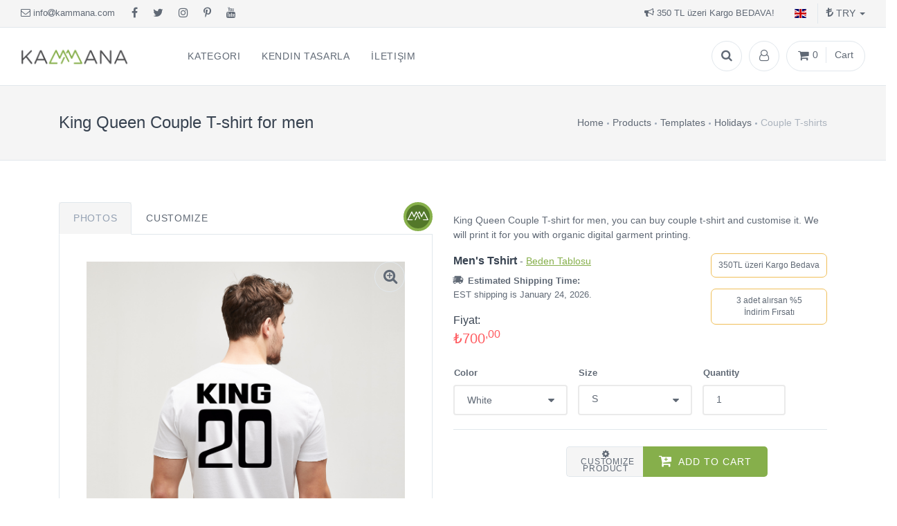

--- FILE ---
content_type: text/html; charset=utf-8
request_url: https://www.kammana.com/en/products/king-queen-couple-tshirt-man
body_size: 22208
content:
<!DOCTYPE html>
<!--[if lt IE 7 ]> <html class="ie ie6"  lang="en"> <![endif]--><!--[if IE 7 ]>    <html class="ie ie7"  lang="en"> <![endif]--><!--[if IE 8 ]>    <html class="ie ie8"  lang="en"> <![endif]--><!--[if IE 9 ]>    <html class="ie ie9"  lang="en"> <![endif]--><!--[if gt IE 9]><!--><html lang="en">
<!--<![endif]-->
  <head data-hook="inside_head">
<meta http-equiv="Content-Type" content="text/html; charset=UTF-8">
    <meta charset="utf-8">
<!-- Google Tag Manager -->
<script>(function(w,d,s,l,i){w[l]=w[l]||[];w[l].push({'gtm.start':
new Date().getTime(),event:'gtm.js'});var f=d.getElementsByTagName(s)[0],
j=d.createElement(s),dl=l!='dataLayer'?'&l='+l:'';j.async=true;j.src=
'https://www.googletagmanager.com/gtm.js?id='+i+dl;f.parentNode.insertBefore(j,f);
})(window,document,'script','dataLayer','GTM-NL42NF8');</script>
<!-- End Google Tag Manager -->
<title>
     Men King Queen Couple T-shirt - Kammana
</title>
<meta content="text/html; charset=UTF-8" http-equiv="Content-Type" />
<meta content="width=device-width, initial-scale=1.0, maximum-scale=1" name="viewport">
<meta name="p:domain_verify" content="9b3d2b9fab81e68947b990320aa421d9"/>
  <meta name="twitter:card" content="summary_large_image">
<meta name="twitter:site" content="@kammanasocial">
<meta name="twitter:creator" content="@kammanasocial">
<meta name="twitter:title" content="King Queen Couple T-shirt for men">
<meta name="twitter:description" content="<p>King Queen Couple T-shirt for men, you can buy couple t-shirt and customise it. We will print it for you with organic digital garment printing.&nbsp;</p>
">
<meta name="twitter:image" content="https://www.kammana.com/spree/products/1901/product_list/king-queen-cift-tisortu-erkek-erkek-tshirt-tasarla-on3.png">
<meta name="twitter:image:width" content="262">
<meta name="twitter:image:height" content="295">
  <meta property="twitter:label1" content="TRY">
  <meta property="twitter:data1" content="500.0">
  <meta property="og:price:amount" content="500.0">
  <meta property="og:price:currency" content="TRY">
<meta property="og:locale" content="en_US">
<meta property="og:type" content="product">
<meta property="og:title" content="King Queen Couple T-shirt for men">
<meta property="og:description" content="<p>King Queen Couple T-shirt for men, you can buy couple t-shirt and customise it. We will print it for you with organic digital garment printing.&nbsp;</p>
">
<meta property="og:url" content="https://www.kammana.com/en/products/king-queen-couple-tshirt-man">
<meta property="og:site_name" content="Kammana">
<meta property="og:availability" content="instock">

<meta name="keywords" content=" Men&#39;s t-shirt, men&#39;s t-shirt, King Queen, Couple T-shirt" />
<meta name="description" content="King Queen Couple T-shirt for men, you can buy couple t-shirt and customise it. We will print it for you with organic digital garment printing. " />
<link href="https://www.kammana.com/en/products/king-queen-couple-tshirt-man" rel="canonical" />
<link rel="shortcut icon" type="image/x-icon" href="/assets/favicon-3733017080942895a14063617a2a5688bb02858fcb3710178bde3e6554052c03.ico" />
<link rel="stylesheet" media="screen" href="/assets/spree/frontend/all-56ea298bab09876f2a06a6caf7c14f4cf68757e51c57bfd861603c4fb5eee131.css" />
<meta name="csrf-param" content="authenticity_token" />
<meta name="csrf-token" content="G6IEBTUpdDCKXMIQdYvqDA2qCX0iHGQAe661I8DdHUJhBtya7gr+kfFWtGoy4fh75muqI7za8djLL2Oz7pmwpA==" />
<script src="/assets/spree/frontend/all-d8625c606eaaccd3c9e6d9c7a739fd9061766ea456cd9ce2306a3161b5ed758e.js"></script>
<link rel="apple-touch-icon" sizes="57x57" href="/apple-icon-57x57.png">
<link rel="apple-touch-icon" sizes="60x60" href="/apple-icon-60x60.png">
<link rel="apple-touch-icon" sizes="72x72" href="/apple-icon-72x72.png">
<link rel="apple-touch-icon" sizes="76x76" href="/apple-icon-76x76.png">
<link rel="apple-touch-icon" sizes="114x114" href="/apple-icon-114x114.png">
<link rel="apple-touch-icon" sizes="120x120" href="/apple-icon-120x120.png">
<link rel="apple-touch-icon" sizes="144x144" href="/apple-icon-144x144.png">
<link rel="apple-touch-icon" sizes="152x152" href="/apple-icon-152x152.png">
<link rel="apple-touch-icon" sizes="180x180" href="/apple-icon-180x180.png">
<link rel="icon" type="image/png" sizes="192x192"  href="/android-icon-192x192.png">
<link rel="icon" type="image/png" sizes="32x32" href="/favicon-32x32.png">
<link rel="icon" type="image/png" sizes="96x96" href="/favicon-96x96.png">
<link rel="icon" type="image/x-icon" sizes="16x16" href="/favicon-16x16.png">
<meta name="msapplication-TileColor" content="#ffffff">
<meta name="msapplication-TileImage" content="/ms-icon-144x144.png">
<meta name="theme-color" content="#ffffff">
<meta name="p:domain_verify" content="5f7ba75ba28ee4a9b82a12f9b209b046"/>
<meta name="facebook-domain-verification" content="f4qcng29370di81ead8rkxm2n4ui1i" />
<!--[if lt IE 9]>
  <script src="//cdnjs.cloudflare.com/ajax/libs/html5shiv/3.6/html5shiv.min.js"></script>
<![endif]-->


  
    <link href="https://www.kammana.com/en/products/king-queen-couple-tshirt-man" hreflang="en" rel="alternate">
    <link href="https://www.kammana.com/products/king-queen-cift-tisortu-erkek" hreflang="tr" rel="alternate">



  <script src="https://ajax.googleapis.com/ajax/libs/webfont/1.6.16/webfont.js"></script>


<script>
  Spree.translations = {"coupon_code_applied":"The coupon code was successfully applied to your order."}
</script>


  <script type="text/javascript">
  var bindFacebookEvents, fb_events_bound, fb_root, initializeFacebookSDK, loadFacebookSDK, restoreFacebookRoot, saveFacebookRoot;

  fb_root = null;

  fb_events_bound = false;

  $(function() {
    loadFacebookSDK();
    if (!fb_events_bound) {
      return bindFacebookEvents();
    }
  });

  bindFacebookEvents = function() {
    $(document).on('page:fetch', saveFacebookRoot).on('page:change', restoreFacebookRoot).on('page:load', function() {
      return typeof FB !== "undefined" && FB !== null ? FB.XFBML.parse() : void 0;
    });
    return fb_events_bound = true;
  };

  saveFacebookRoot = function() {
    return fb_root = $('#fb-root').detach();
  };

  restoreFacebookRoot = function() {
    if ($('#fb-root').length > 0) {
      return $('#fb-root').replaceWith(fb_root);
    } else {
      return $('body').append(fb_root);
    }
  };

  loadFacebookSDK = function() {
    window.fbAsyncInit = initializeFacebookSDK;
    return $.getScript("//connect.facebook.net/en_US/all.js#xfbml=1");
  };

  initializeFacebookSDK = function() {
    return FB.init({
      appId: "370385116505076",
      status: true,
      cookie: true,
      xfbml: true
    });
  };
</script>
</head>
  <body class="one-col" id="product-details" data-hook="body">
<script>
//<![CDATA[

  Spree.url_params["locale"] = "en";

//]]>
</script>
	<!-- Google Tag Manager (noscript) -->
	<noscript><iframe src="https://www.googletagmanager.com/ns.html?id=GTM-NL42NF8" height="0" width="0" style="display:none;visibility:hidden"></iframe></noscript>
	<!-- End Google Tag Manager (noscript) -->
      <script>
    (function(i,s,o,g,r,a,m){i['GoogleAnalyticsObject']=r;i[r]=i[r]||function(){
    (i[r].q=i[r].q||[]).push(arguments)},i[r].l=1*new Date();a=s.createElement(o),
    m=s.getElementsByTagName(o)[0];a.async=1;a.src=g;m.parentNode.insertBefore(a,m)
    })(window,document,'script','//www.google-analytics.com/analytics.js','ga');
      ga('create', 'UA-49956575-2', 'auto');
    ga('require', 'displayfeatures');
    
    ga('send', 'pageview');
  </script>

    <div class='offcanvas-container' id='mobile-menu'>
            <a class="account-link" href="/en/login">
    <div class="user-ava">
      <span class="user-button shape-rounded">
        <i class="fa fa-user-secret" aria-hidden="true"></i>
      </span>
    </div>
    <div class="user-info">
      <h6 class="user-name text-muted">Hello</h6><span class="text-xs text-muted">Signin to earn store credits.</span>
    </div>
  </a>

<nav class="offcanvas-menu" role="navigation" itemscope="itemscope" itemtype="http://schema.org/SiteNavigationElement"><ul class="menu"><li class='has-children ' ><span><a itemprop='url' href='/t/kategoriler'><span itemprop='name'>Kategori</span></a><span class='sub-menu-toggle'></span></span><ul class='offcanvas-submenu'><li><li><span class='mega-menu-title'>Hediye</span></li><ul class='offcanvas-submenu'><li itemprop='name'><a itemprop='url' href='/t/dogumgunu-hediye/eylul-ayi-doganlar-icin-hediye'>Eylül ayı doğanlar için hediye</a></li><li itemprop='name'><a itemprop='url' href='/t/dogumgunu-hediye'>Doğum günü hediye fikirleri  ve tişörtleri</a></li><li itemprop='name'><a itemprop='url' href='/t/hediye-fikirleri/babalar-gunu'>Babaya Hediye</a></li><li itemprop='name'><a itemprop='url' href='https://www.kammana.com/t/aile-kombinleri'>Aile Kombinleri</a></li><li itemprop='name'><a itemprop='url' href='/en/t/horoscopes'>Burç Tişörtleri</a></li></ul></li><li><li><span class='mega-menu-title'>Özel Günler</span></li><ul class='offcanvas-submenu'><li itemprop='name'><a itemprop='url' href='/en/t/templates/parties-events/bachelor-party'>Bekarlığa Veda Partisi Tişörtleri</a></li><li itemprop='name'><a itemprop='url' href='/en/t/templates/valentines-day'>Sevgililer Günü Hediye Fikirleri</a></li><li itemprop='name'><a itemprop='url' href='/en/t/first-birthday-tshirt-ideas'>1. Yaş Günü Tulumları</a></li><li itemprop='name'><a itemprop='url' href='/en/t/baby-shower-gifts'>Baby shower tasarımları ve  tişörtleri</a></li><li itemprop='name'><a itemprop='url' href='/t/hediye-fikirleri/yilbasi'>Yeni Yıl Tişörtleri</a></li><li itemprop='name'><a itemprop='url' href='/en/t/templates'>Tüm Kategoriler</a></li></ul></li><li><li><span class='mega-menu-title'>Koleksiyon</span></li><ul class='offcanvas-submenu'><li itemprop='name'><a itemprop='url' href='/t/kategoriler/koleksiyonlar/yazili-tisortler'>Yazılı Tişörtler</a></li><li itemprop='name'><a itemprop='url' href='/en/t/istanbul-tshirts'>İstanbul Koleksiyonu</a></li><li itemprop='name'><a itemprop='url' href='/en/t/yoga-collection'>Yoga Koleksiyonu</a></li><li itemprop='name'><a itemprop='url' href='/t/vintage-tisort-koleksiyon'>Vintage Tişörtler</a></li><li itemprop='name'><a itemprop='url' href='/t/uzayli-tisortleri'>Nasa - Uzaylı Tasarımlar</a></li></ul></li><li><li><span class='mega-menu-title'>Kategori</span></li><ul class='offcanvas-submenu'><li itemprop='name'><a itemprop='url' href='/t/kategoriler/erkek/tisort'>Erkek Tişört</a></li><li itemprop='name'><a itemprop='url' href='/t/kategoriler/kadin/tisort-slash-body'>Kadın Tişört</a></li><li itemprop='name'><a itemprop='url' href='/t/kategoriler/erkek/uzun-kollu-sweatshirt'>Erkek Sweatshirt</a></li><li itemprop='name'><a itemprop='url' href='/t/kategoriler/kadin/sweatshirt'>Kadın Sweatshirt</a></li></ul></li></ul></li><li class='has-children ' ><span><a itemprop='url' href='https://www.kammana.com/kendin-tasarla'><span itemprop='name'>Kendin Tasarla</span></a><span class='sub-menu-toggle'></span></span><ul class='offcanvas-submenu'><li><li><span class='mega-menu-title'>Sweatshirt</span></li><ul class='offcanvas-submenu'><li itemprop='name'><a itemprop='url' href='https://www.kammana.com/tasarla/kapusonlu-sweatshirt-kendin-tasarla?code=%23fff&color=Gri'>Gri Hoodie Tasarla</a></li><li itemprop='name'><a itemprop='url' href='https://www.kammana.com/tasarla/kapusonlu-siyah-sweatshirt-kendin-tasarla?code=%23000000&color=Siyah'>Siyah Hoodie Tasarla</a></li><li itemprop='name'><a itemprop='url' href='https://www.kammana.com/tasarla/gri-sweatshirt-tasarla?code=%239b8f97&color=Gri'>Gri Basic Sweatshirt Tasarla</a></li><li itemprop='name'><a itemprop='url' href='https://www.kammana.com/tasarla/siyah-sweatshirt-tasarla?code=%23000000&color=Siyah'>Siyah Basic Sweatshirt Tasarla</a></li></ul></li><li><li><span class='mega-menu-title'>Tişört</span></li><ul class='offcanvas-submenu'><li itemprop='name'><a itemprop='url' href='https://www.kammana.com/tasarla/erkek-tisort-tasarla?code=%23231f20&color=Siyah'>Erkek Siyah Tişört Tasarla</a></li><li itemprop='name'><a itemprop='url' href='/tasarla/erkek-tisort-tasarla'>Erkek Beyaz Tişört Tasarla</a></li><li itemprop='name'><a itemprop='url' href='https://www.kammana.com/tasarla/bayan-tisort-tasarla?code=%23231f20&color=Siyah'>Kadın Siyah Tişört Tasarla</a></li><li itemprop='name'><a itemprop='url' href='https://www.kammana.com/tasarla/bayan-tisort-tasarla'>Kadın Beyaz Tişört Tasarla</a></li><li itemprop='name'><a itemprop='url' href='/tasarla/cocuk-tisort-tasarla'>Çocuk Tişört Tasarla</a></li></ul></li><li><li><span class='mega-menu-title'>Aksesuar</span></li><ul class='offcanvas-submenu'><li itemprop='name'><a itemprop='url' href='/tasarla/bebek-tulum-tasarla'>Bebek Tulum - Zıbın Tasarla</a></li><li itemprop='name'><a itemprop='url' href='/tasarla/bez-canta-tasarla'>Bez Çanta Tasarla</a></li></ul></li><li><section class='promo-box' style='background-image: url(/spree/menu_images/1659/medium/dogum-gunu-tisortleri.png?1561702779);'><span class='overlay-dark' style='opacity: .4;'></span><div class='promo-box-content text-center padding-top-2x padding-bottom-2x'><h4 class='text-light text-thin text-shadow'>Doğum Günü Tişörtleri</h4><h3 class='text-bold text-light text-shadow'>Bu sefer benzersiz bir hediye ver</h3></br><a class='btn btn-sm btn-primary' href='/t/dogumgunu-hediye'>Tasarımları İncele</a></div></section></li></ul></li><li class='has-children ' ><span><a itemprop='url' href='https://www.kammana.com/iletisim'><span itemprop='name'>İletişim</span></a><span class='sub-menu-toggle'></span></span></li></ul></nav></div>

    <!-- Topbar-->
<div class="topbar">
  <div class="topbar-column">
    <a class="hidden-md-down" href="mailto:%20info@kammana.com">
      <i class="top-button fa fa-envelope-o"></i> info<i class="fa fa-at" aria-hidden="true"></i>kammana.com
    </a>
      <a class="social-button sb-facebook shape-none sb-dark" href="https://www.facebook.com/kammanasocial" title="Facebook" rel="nofollow noopener" target="_blank">
        <i class="fa fa-facebook"></i>
      </a>


      <a class="social-button sb-twitter shape-none sb-dark" href="https://twitter.com/kammanasocial" title="Twitter" rel="nofollow noopener" target="_blank">
        <i class="fa fa-twitter"></i>
      </a>

      <a class="social-button sb-instagram shape-none sb-dark" href="https://www.instagram.com/kammanasocial/" title="Instagram" rel="nofollow noopener" target="_blank">
        <i class="fa fa-instagram"></i>
      </a>

      <a class="social-button sb-pinterest shape-none sb-dark" href="https://www.pinterest.com/kammanasocial/" title="Pinterest" rel="nofollow noopener" target="_blank">
        <i class="fa fa-pinterest-p"></i>
      </a>

      <a class="social-button sb-youtube shape-none sb-dark hidden-sm-down	" href="https://www.youtube.com/channel/UCVu7Ap-krMoZRQHdxMk53RQ" title="Youtube" rel="nofollow noopener" target="_blank">
        <i class="fa fa-youtube"></i>
      </a>

  </div>

  <div class="topbar-column">

      <span class="hidden-md-down">
      <i class="top-button fa fa-bullhorn"></i>
      		350 TL üzeri Kargo BEDAVA!

    </span>

    <div class="lang-currency-switcher-wrap">
      <div class="lang-currency-switcher dropdown-toggle">
        <span class="language">
          <span class="flag-icon flag-icon-en"></span>
        </span>

        <span class="currency"><i class="fa fa-try" id="top-currency"></i> TRY</span></div>
  <div class="dropdown-menu">
    <div class="currency-select">
      <li id="currency-select" data-hook>
        <form class="navbar-form" action="/en/currency/set.html" accept-charset="UTF-8" method="post"><input name="utf8" type="hidden" value="&#x2713;" /><input type="hidden" name="authenticity_token" value="GFKXUhp3o7I4gNA+A/IhrCv5o3c2O2N+awMUW3j9+AJi9k/NwVQpE0OKpkREmDPbwDgAKaj99qbbgsLLVrlV5A==" />
          <div class="form-group">
            <label for="currency" class="sr-only">Currency</label>
            <select name="currency" id="currency" class="form-control form-control-rounded form-control-sm" data-href="/en/currency/set"><option value="USD">USD</option>
<option selected="selected" value="TRY">TRY</option>
<option value="PPN">PPN</option></select>
            <noscript><input type="submit" name="commit" value="Save changes" /></noscript>
          </div>
</form>      </li>
    </div>


          <a class="dropdown-item" href="/en/products/king-queen-couple-tshirt-man"><span class='flag-icon flag-icon-en'></span> English (US)</a>
    <a class="dropdown-item" href="/products/king-queen-cift-tisortu-erkek"><span class='flag-icon flag-icon-tr'></span> Türkçe (TR)</a>

  </div>


    </div>
  </div>
</div>
</div><div id="spree-header">
  <header class="navbar navbar-sticky">
    <!-- Search-->
<form class="site-search form-inline" autocomplete="off" action="/en/products" accept-charset="UTF-8" method="get"><input name="utf8" type="hidden" value="&#x2713;" />



    <input type="search" name="keywords" id="keywords" placeholder="Type to search..." />
    <input type="submit" style="position: absolute; left: -9999px"/>
  <div class="search-tools"><span class="clear-search">Clear</span><span class="close-search"><i class="fa fa-times"></i></span></div>
</form>
    <div class="site-branding">
      <div class="inner" itemscope itemtype="http://schema.org/Organization">
        <!-- Off-Canvas Toggle (#shop-categories)<a class="offcanvas-toggle cats-toggle" href="#shop-categories" data-toggle="offcanvas"></a>-->
        <!-- Off-Canvas Toggle (#mobile-menu)-->
        <a title="Mobile Menu" class="offcanvas-toggle menu-toggle" href="#mobile-menu" data-toggle="offcanvas"></a>
        <!-- Site Logo-->
        <div class="site-logo" itemscope itemtype="http://schema.org/Organization">
          <a href="/"><img alt="Kammana Logo" src="/assets/logo-c2743e590842da8c7f2e6ad1a1611916c1f62126ecb17fc478453cd40d2e7098.png" /></a>
        </div>
      </div>
    </div>
    <!-- Main Navigation-->

    
<nav class="site-menu" role="navigation" itemscope="itemscope" itemtype="http://schema.org/SiteNavigationElement"><ul><li class='has-megamenu ' ><a itemprop='url' href='/t/kategoriler'><span itemprop='name'>Kategori</span></a><ul class='mega-menu'><li><span class='mega-menu-title'>Hediye</span><ul class='sub-menu mega-menu-ul'><li itemprop='name'><a itemprop='url' href='/t/dogumgunu-hediye/eylul-ayi-doganlar-icin-hediye'>Eylül ayı doğanlar için hediye</a></li><li itemprop='name'><a itemprop='url' href='/t/dogumgunu-hediye'>Doğum günü hediye fikirleri  ve tişörtleri</a></li><li itemprop='name'><a itemprop='url' href='/t/hediye-fikirleri/babalar-gunu'>Babaya Hediye</a></li><li itemprop='name'><a itemprop='url' href='https://www.kammana.com/t/aile-kombinleri'>Aile Kombinleri</a></li><li itemprop='name'><a itemprop='url' href='/en/t/horoscopes'>Burç Tişörtleri</a></li></ul></li><li><span class='mega-menu-title'>Özel Günler</span><ul class='sub-menu mega-menu-ul'><li itemprop='name'><a itemprop='url' href='/en/t/templates/parties-events/bachelor-party'>Bekarlığa Veda Partisi Tişörtleri</a></li><li itemprop='name'><a itemprop='url' href='/en/t/templates/valentines-day'>Sevgililer Günü Hediye Fikirleri</a></li><li itemprop='name'><a itemprop='url' href='/en/t/first-birthday-tshirt-ideas'>1. Yaş Günü Tulumları</a></li><li itemprop='name'><a itemprop='url' href='/en/t/baby-shower-gifts'>Baby shower tasarımları ve  tişörtleri</a></li><li itemprop='name'><a itemprop='url' href='/t/hediye-fikirleri/yilbasi'>Yeni Yıl Tişörtleri</a></li><li itemprop='name'><a itemprop='url' href='/en/t/templates'>Tüm Kategoriler</a></li></ul></li><li><span class='mega-menu-title'>Koleksiyon</span><ul class='sub-menu mega-menu-ul'><li itemprop='name'><a itemprop='url' href='/t/kategoriler/koleksiyonlar/yazili-tisortler'>Yazılı Tişörtler</a></li><li itemprop='name'><a itemprop='url' href='/en/t/istanbul-tshirts'>İstanbul Koleksiyonu</a></li><li itemprop='name'><a itemprop='url' href='/en/t/yoga-collection'>Yoga Koleksiyonu</a></li><li itemprop='name'><a itemprop='url' href='/t/vintage-tisort-koleksiyon'>Vintage Tişörtler</a></li><li itemprop='name'><a itemprop='url' href='/t/uzayli-tisortleri'>Nasa - Uzaylı Tasarımlar</a></li></ul></li><li><span class='mega-menu-title'>Kategori</span><ul class='sub-menu mega-menu-ul'><li itemprop='name'><a itemprop='url' href='/t/kategoriler/erkek/tisort'>Erkek Tişört</a></li><li itemprop='name'><a itemprop='url' href='/t/kategoriler/kadin/tisort-slash-body'>Kadın Tişört</a></li><li itemprop='name'><a itemprop='url' href='/t/kategoriler/erkek/uzun-kollu-sweatshirt'>Erkek Sweatshirt</a></li><li itemprop='name'><a itemprop='url' href='/t/kategoriler/kadin/sweatshirt'>Kadın Sweatshirt</a></li></ul></li></ul></li><li class='has-megamenu ' ><a itemprop='url' href='https://www.kammana.com/kendin-tasarla'><span itemprop='name'>Kendin Tasarla</span></a><ul class='mega-menu'><li><span class='mega-menu-title'>Sweatshirt</span><ul class='sub-menu mega-menu-ul'><li itemprop='name'><a itemprop='url' href='https://www.kammana.com/tasarla/kapusonlu-sweatshirt-kendin-tasarla?code=%23fff&color=Gri'>Gri Hoodie Tasarla</a></li><li itemprop='name'><a itemprop='url' href='https://www.kammana.com/tasarla/kapusonlu-siyah-sweatshirt-kendin-tasarla?code=%23000000&color=Siyah'>Siyah Hoodie Tasarla</a></li><li itemprop='name'><a itemprop='url' href='https://www.kammana.com/tasarla/gri-sweatshirt-tasarla?code=%239b8f97&color=Gri'>Gri Basic Sweatshirt Tasarla</a></li><li itemprop='name'><a itemprop='url' href='https://www.kammana.com/tasarla/siyah-sweatshirt-tasarla?code=%23000000&color=Siyah'>Siyah Basic Sweatshirt Tasarla</a></li></ul></li><li><span class='mega-menu-title'>Tişört</span><ul class='sub-menu mega-menu-ul'><li itemprop='name'><a itemprop='url' href='https://www.kammana.com/tasarla/erkek-tisort-tasarla?code=%23231f20&color=Siyah'>Erkek Siyah Tişört Tasarla</a></li><li itemprop='name'><a itemprop='url' href='/tasarla/erkek-tisort-tasarla'>Erkek Beyaz Tişört Tasarla</a></li><li itemprop='name'><a itemprop='url' href='https://www.kammana.com/tasarla/bayan-tisort-tasarla?code=%23231f20&color=Siyah'>Kadın Siyah Tişört Tasarla</a></li><li itemprop='name'><a itemprop='url' href='https://www.kammana.com/tasarla/bayan-tisort-tasarla'>Kadın Beyaz Tişört Tasarla</a></li><li itemprop='name'><a itemprop='url' href='/tasarla/cocuk-tisort-tasarla'>Çocuk Tişört Tasarla</a></li></ul></li><li><span class='mega-menu-title'>Aksesuar</span><ul class='sub-menu mega-menu-ul'><li itemprop='name'><a itemprop='url' href='/tasarla/bebek-tulum-tasarla'>Bebek Tulum - Zıbın Tasarla</a></li><li itemprop='name'><a itemprop='url' href='/tasarla/bez-canta-tasarla'>Bez Çanta Tasarla</a></li></ul></li><li><section class='promo-box' style='background-image: url(/spree/menu_images/1659/medium/dogum-gunu-tisortleri.png?1561702779);'><span class='overlay-dark' style='opacity: .4;'></span><div class='promo-box-content text-center padding-top-2x padding-bottom-2x'><h4 class='text-light text-thin text-shadow'>Doğum Günü Tişörtleri</h4><h3 class='text-bold text-light text-shadow'>Bu sefer benzersiz bir hediye ver</h3></br><a class='btn btn-sm btn-primary' href='/t/dogumgunu-hediye'>Tasarımları İncele</a></div></section></li></ul></li><li class='has-megamenu ' ><a itemprop='url' href='https://www.kammana.com/iletisim'><span itemprop='name'>İletişim</span></a></li></ul></nav>

<script>$.when( Spree.fetch_cart()).done(function() {
  freeShippingPromotion();
});</script>


    <!-- Toolbar-->
    <div class="toolbar">
      <div class="inner">
        <div class="tools">
          <div class="search"><i class="fa fa-search"></i></div>
          <div class="account">
              <a title="Giriş" href="/en/login"></a><i class="fa fa-user-o"></i>
  <ul class="toolbar-dropdown">
  <li class="sub-menu-user">
    <div class="user-ava">
      <span class="user-button shape-rounded">
        <i class="fa fa-user-secret" aria-hidden="true"></i>
      </span>

    </div>
    <div class="user-info">
      <h6 class="user-name">Hello</h6><span class="text-xs text-muted">Signin to earn store credits.</span>
    </div>
  </li>
  <li><a href="/en/login">My Account</a></li>
  <li><a href="/en/login">My Order List</a></li>
  <li><a href="/en/login">My Wishlist</a></li>
  <li><a href="/en/login">My Designs</a></li>
  <li><a href="/en/track-my-order">Shipment Tracking</a></li>
  <li class="sub-menu-separator"></li>
  <li>
    <a href="/en/login">
      <i class="fa fa-user-o"></i>Login / Signup
</a>  </li>
  </ul>

          </div>
          <div class="cart" id="link-to-cart">

          </div>
        </div>
      </div>
    </div>
  </header>
</div>


    <div class="offcanvas-wrapper">
      <!-- Page Title-->
        <div class="page-title">
          <div class="container">
            <div class="column">
                <h1 itemprop="name">King Queen Couple T-shirt for men</h1>

            </div>
            <div class="column"><ul class="breadcrumbs" itemscope="itemscope" itemtype="https://schema.org/BreadcrumbList"><li itemscope="itemscope" itemtype="https://schema.org/ListItem" itemprop="itemListElement"><span><a itemprop="item" itemtype="https://schema.org/Thing" href="/en"><span itemprop="name">Home</span><meta itemprop='position' content='1' /></a><li class='separator'>&nbsp;</li></span></li><li itemscope="itemscope" itemtype="https://schema.org/ListItem" itemprop="itemListElement"><span><a itemprop="item" itemtype="https://schema.org/Thing" href="/en/products"><span itemprop="name">Products</span><meta itemprop='position' content='2' /></a><li class='separator'>&nbsp;</li></span></li><li itemscope="itemscope" itemtype="https://schema.org/ListItem" itemprop="itemListElement"><span><a itemprop="item" itemtype="https://schema.org/Thing" href="/en/t/templates"><span itemprop="name">Templates</span><meta itemprop='position' content='3' /></a><li class='separator'>&nbsp;</li></span></li><li itemscope="itemscope" itemtype="https://schema.org/ListItem" itemprop="itemListElement"><span><a itemprop="item" itemtype="https://schema.org/Thing" href="/en/t/templates/holiday-themed-designs"><span itemprop="name">Holidays</span><meta itemprop='position' content='4' /></a><li class='separator'>&nbsp;</li></span></li><li class="active" itemscope="itemscope" itemtype="https://schema.org/ListItem" itemprop="itemListElement"><span><a itemprop="item" itemtype="https://schema.org/Thing" disabled="disabled" class="disabled" href="/en/t/couple-tshirts"><span itemprop="name">Couple T-shirts</span><meta itemprop='position' content='5' /></a></span></li></ul></div>
            
          </div>
        </div>
      <!-- Page Content-->
      <div class="container padding-bottom-3x mb-1">
        <div class="row">
      <!-- <div id="content"  class="col-sm-12" data-hook>
       -->

          
          








    <div class="col-md-6" data-hook="product_left_part">
      <ul class="nav nav-tabs customizer-tab mr-auto" role="tablist">
        <li role="presentation" class="nav-item active p_pictures">
          <a class="nav-link active" href="#pictures" aria-controls="pictures" role="tab" data-toggle="tab">Photos</a>
        </li>
            <li role="presentation" class="nav-item p_customizer">
              <a class="nav-link" href="#customizer" aria-controls="customizer" role="tab" data-toggle="tab">Customize</a>
            </li>
          <li role="presentation" class="nav-item color_change ml-auto">
            <div class="color_changes">
               <button class="btn btn-default btn-sm orange-circle-button" onclick="shuffleColors();" data-toggle="tooltip" data-placement="top" title="Renkleri değiştir">
                 <i class="fa icon-kamuniF263" aria-hidden="true"></i>
               </button>
               <div class="card layer-panel">
    <div class="card-body">
      <h5 class="card-title">
        <i class="fa fa-bars"></i> <span id="lyrs">Katmanlar</span>
        <span class"float-right"><i class="fa fa-times close c-layer fa-2x " aria-hidden="true"></i></span>
      </h5>

      <!-- Default panel contents -->
      <div class="card-text scrollContainer">
      <!-- List group -->
        <div class='upArrow row justify-content-center align-items-center'>
          <i class="fa fa-chevron-up fa-2x" id="kml-up" aria-hidden="true"></i>
        </div>
        <ul class="list-group scrollParent" id="layers"></ul>
        <div class='downArrow row justify-content-center align-items-center'>
          <i class="fa fa-chevron-down fa-2x" id="kml-down" aria-hidden="true"></i>
        </div>
        <div class="clearfix"></div>
      </div>
    </div>
    <div class="btn-group ml-3 p-controls" role="group" aria-label="Basic example">
        <button type="button" class="btn btn-secondary btn-sm history pl-1 pr-1" onclick="reloadDesign();reloadPrice();" data-toggle = "tooltip" data-placement = "top" title = "Tasarımı baştan yükle"><i class="fa fa-history fa-2x" aria-hidden="true"></i></button>
        <button type="button" class="btn btn-secondary btn-sm btnZoomInP pl-1 pr-0" data-toggle = "tooltip" data-placement = "top" title = "Zoom"><i class="fa fa-search-plus fa-2x"></i></button>
    </div>
    <div class="buttons">
       <button class="button-a up" id="up" value="up"><span class="arrow-up arrow"></span></button>
       <button class="button-a down" id="down" value="down"><span class="arrow-down arrow"></span></button>
       <button class="button-a right" id="right" value="right"><span class="arrow-right arrow"></span></button>
       <button class="button-a left" id="left" value="left"><span class="arrow-left arrow"></span></button>
    </div>
    <div class="a-text">
    </div>
      <div class="select-size">
        <button type="button" class="btn btn-primary btn-rounded" id="buy-multiple">
          Beden ve adet seç
        </button>
      </div>
  </div>

             <div id="players">
               <div class="card price-panel">
  <div class="card-body">
    <h5 class="card-title">
      <i class="fa fa-bars"></i> <span id="lyrs">Select Size</span>
      <span class"float-right"><i class="fa fa-times close c-layer fa-2x " aria-hidden="true"></i></span>
    </h5>

    <!-- Default panel contents -->
    <div class="card-text scrollContainer">
      <form onsubmit="saveDesignM()" action="/en/orders/multiple_product_populate_from_design_lab" accept-charset="UTF-8" data-remote="true" method="post"><input name="utf8" type="hidden" value="&#x2713;" />
        <div class="row" id="inside-product-cart-form" data-hook="inside_product_cart_form" itemprop="offers" itemscope itemtype="https://schema.org/Offer">
            <div id="product-variants" class="col-md-12">
              <div id="product-variants-555">
                  <div class="table-responsive">
                    <table class="table table-striped selection-table table-bordered table-hover">
                  <thead>
                    <tr>
                        <th class="otp"><label for="option_type_1">Color</label></th>
                        <th class="otp"><label for="option_type_2">Size</label></th>
                      <th class="otp"><label for="Quantity">Quantity</label></th>
                    </tr>
                  </thead>
                <tbody>
                  <tr>
                    <td>Black</td><td>L</td>

                        <td class="d-flex justify-content-center km-price-td">
                          <div class="input-group spinner-t d-flex">
                            <div>
                            <input type="text" name="variants[376]" id="variants_376" class="form-control rounded-left kig tek" value="0" data-price ="₺500.00" >
                          </div>
                            <div class="input-group-btn-vertical ikmpo">
                              <button class="btn btn-rounded btn-outline-secondary btn-xm" type="button"><i class="fa fa-caret-up"></i></button>
                              <button class="btn btn-rounded btn-outline-secondary btn-xm" type="button"><i class="fa fa-caret-down"></i></button>
                            </div>
                          </div>
                        </td>

                        </tr>
                      </tbody>
                <tbody>
                  <tr>
                    <td>Black</td><td>XL</td>

                        <td class="d-flex justify-content-center km-price-td">
                          <div class="input-group spinner-t d-flex">
                            <div>
                            <input type="text" name="variants[377]" id="variants_377" class="form-control rounded-left kig tek" value="0" data-price ="₺500.00" >
                          </div>
                            <div class="input-group-btn-vertical ikmpo">
                              <button class="btn btn-rounded btn-outline-secondary btn-xm" type="button"><i class="fa fa-caret-up"></i></button>
                              <button class="btn btn-rounded btn-outline-secondary btn-xm" type="button"><i class="fa fa-caret-down"></i></button>
                            </div>
                          </div>
                        </td>

                        </tr>
                      </tbody>
                <tbody>
                  <tr>
                    <td>Black</td><td>XXL</td>

                        <td class="d-flex justify-content-center km-price-td">
                          <div class="input-group spinner-t d-flex">
                            <div>
                            <input type="text" name="variants[1261]" id="variants_1261" class="form-control rounded-left kig tek" value="0" data-price ="₺500.00" >
                          </div>
                            <div class="input-group-btn-vertical ikmpo">
                              <button class="btn btn-rounded btn-outline-secondary btn-xm" type="button"><i class="fa fa-caret-up"></i></button>
                              <button class="btn btn-rounded btn-outline-secondary btn-xm" type="button"><i class="fa fa-caret-down"></i></button>
                            </div>
                          </div>
                        </td>

                        </tr>
                      </tbody>
                <tbody>
                  <tr>
                    <td>Black</td><td>S</td>

                        <td class="d-flex justify-content-center km-price-td">
                          <div class="input-group spinner-t d-flex">
                            <div>
                            <input type="text" name="variants[374]" id="variants_374" class="form-control rounded-left kig tek" value="0" data-price ="₺500.00" >
                          </div>
                            <div class="input-group-btn-vertical ikmpo">
                              <button class="btn btn-rounded btn-outline-secondary btn-xm" type="button"><i class="fa fa-caret-up"></i></button>
                              <button class="btn btn-rounded btn-outline-secondary btn-xm" type="button"><i class="fa fa-caret-down"></i></button>
                            </div>
                          </div>
                        </td>

                        </tr>
                      </tbody>
                <tbody>
                  <tr>
                    <td>White</td><td>S</td>

                        <td class="d-flex justify-content-center km-price-td">
                          <div class="input-group spinner-t d-flex">
                            <div>
                            <input type="text" name="variants[184]" id="variants_184" class="form-control rounded-left kig tek" value="0" data-price ="₺500.00" >
                          </div>
                            <div class="input-group-btn-vertical ikmpo">
                              <button class="btn btn-rounded btn-outline-secondary btn-xm" type="button"><i class="fa fa-caret-up"></i></button>
                              <button class="btn btn-rounded btn-outline-secondary btn-xm" type="button"><i class="fa fa-caret-down"></i></button>
                            </div>
                          </div>
                        </td>

                        </tr>
                      </tbody>
                <tbody>
                  <tr>
                    <td>White</td><td>M</td>

                        <td class="d-flex justify-content-center km-price-td">
                          <div class="input-group spinner-t d-flex">
                            <div>
                            <input type="text" name="variants[185]" id="variants_185" class="form-control rounded-left kig tek" value="0" data-price ="₺500.00" >
                          </div>
                            <div class="input-group-btn-vertical ikmpo">
                              <button class="btn btn-rounded btn-outline-secondary btn-xm" type="button"><i class="fa fa-caret-up"></i></button>
                              <button class="btn btn-rounded btn-outline-secondary btn-xm" type="button"><i class="fa fa-caret-down"></i></button>
                            </div>
                          </div>
                        </td>

                        </tr>
                      </tbody>
                <tbody>
                  <tr>
                    <td>White</td><td>L</td>

                        <td class="d-flex justify-content-center km-price-td">
                          <div class="input-group spinner-t d-flex">
                            <div>
                            <input type="text" name="variants[186]" id="variants_186" class="form-control rounded-left kig tek" value="0" data-price ="₺500.00" >
                          </div>
                            <div class="input-group-btn-vertical ikmpo">
                              <button class="btn btn-rounded btn-outline-secondary btn-xm" type="button"><i class="fa fa-caret-up"></i></button>
                              <button class="btn btn-rounded btn-outline-secondary btn-xm" type="button"><i class="fa fa-caret-down"></i></button>
                            </div>
                          </div>
                        </td>

                        </tr>
                      </tbody>
                <tbody>
                  <tr>
                    <td>White</td><td>XL</td>

                        <td class="d-flex justify-content-center km-price-td">
                          <div class="input-group spinner-t d-flex">
                            <div>
                            <input type="text" name="variants[187]" id="variants_187" class="form-control rounded-left kig tek" value="0" data-price ="₺500.00" >
                          </div>
                            <div class="input-group-btn-vertical ikmpo">
                              <button class="btn btn-rounded btn-outline-secondary btn-xm" type="button"><i class="fa fa-caret-up"></i></button>
                              <button class="btn btn-rounded btn-outline-secondary btn-xm" type="button"><i class="fa fa-caret-down"></i></button>
                            </div>
                          </div>
                        </td>

                        </tr>
                      </tbody>
                <tbody>
                  <tr>
                    <td>White</td><td>XXL</td>

                        <td class="d-flex justify-content-center km-price-td">
                          <div class="input-group spinner-t d-flex">
                            <div>
                            <input type="text" name="variants[1260]" id="variants_1260" class="form-control rounded-left kig tek" value="0" data-price ="₺500.00" >
                          </div>
                            <div class="input-group-btn-vertical ikmpo">
                              <button class="btn btn-rounded btn-outline-secondary btn-xm" type="button"><i class="fa fa-caret-up"></i></button>
                              <button class="btn btn-rounded btn-outline-secondary btn-xm" type="button"><i class="fa fa-caret-down"></i></button>
                            </div>
                          </div>
                        </td>

                        </tr>
                      </tbody>
                <tbody>
                  <tr>
                    <td>Black</td><td>M</td>

                        <td class="d-flex justify-content-center km-price-td">
                          <div class="input-group spinner-t d-flex">
                            <div>
                            <input type="text" name="variants[375]" id="variants_375" class="form-control rounded-left kig tek" value="0" data-price ="₺500.00" >
                          </div>
                            <div class="input-group-btn-vertical ikmpo">
                              <button class="btn btn-rounded btn-outline-secondary btn-xm" type="button"><i class="fa fa-caret-up"></i></button>
                              <button class="btn btn-rounded btn-outline-secondary btn-xm" type="button"><i class="fa fa-caret-down"></i></button>
                            </div>
                          </div>
                        </td>

                        </tr>
                      </tbody>
                    </table>
                  </div>
              </div>
                   <input type="hidden" name="product_master_id_m" id="product_master_id_m" value="561" />
                   <input type="hidden" name="product_data_id_m" id="product_data_id_m" value="421" />
                   <input type="hidden" name="design_details_m" id="design_details_m" value="value" />
                   <input type="hidden" name="editor_id_m" id="editor_id_m" value="value" />
                   <input type="hidden" name="product_image_m" id="product_image_m" value="value" />

                    <input type="hidden" name="variant_id" id="variant_id_m" value="" class="hidden" />

            </div>

          <hr class="mb-3 ml-3 sep">
          <div class="d-flex flex-wrap justify-content-between sep">

          <div id="product-price" class="ml-3">
               <h6 class="product-section-title">Price:</h6>
               <span class="lead-info text-danger unselected"></span>
               <div>
                 <span class="lead price selling" itemprop="price">
                   &#8378;500<sub>,00</sub>
                 </span>

                 <span itemprop="priceCurrency" content="TRY"></span>
               </div>

                 <link itemprop="availability" href="https://schema.org/InStock" />
             </div>
              <link itemprop="availability" href="https://schema.org/InStock" />
                <div class="sp-buttons mt-2 mr-3 mb-2 float-right">
                    <button name="button" type="submit" class="btn btn-primary btn-rounded" id="ml-add-to-cart-button" data-disable-with="&lt;i class=&#39;fa fa-cog fa-spin&#39;&gt;
            &lt;/i&gt;&lt;span style=&#39;font-size:9px;&#39;&gt;Please wait till redirected&lt;/span&gt;">
                      <i class="fa fa-cart-plus" aria-hidden="true"></i>Add To Cart
</button>                </div>
              </div>
        </div>
</form>    </div>
    </div>
  </div>

             </div>
            </div>
          </li>
      </ul>
      <div class="tab-content left-tab">
        <div role="tabpanel" class="tab-pane fade show active" id="pictures">
          <div class="product-gallery" data-hook="product_images">

          <div class="gallery-wrapper">
              <div class="gallery-item active"><a href="/spree/products/1901/large/king-queen-cift-tisortu-erkek-erkek-tshirt-tasarla-on3.png?1585772303" data-hash="1" data-size="1000x1000"></a></div>
              <div class="gallery-item "><a href="/spree/products/1180/large/erkek-tshirt-49-erkek-tshirt-tasarla-on3.png?1517638379" data-hash="2" data-size="1000x1000"></a></div>
          </div>
          <div class="product-carousel owl-carousel">
              <div data-hash="1"><img class="mx-auto d-block" alt="King-queen-cift-tisortu-erkek-erkek-tshirt-tasarla-on3" style="background-color:" src="/spree/products/1901/product/king-queen-cift-tisortu-erkek-erkek-tshirt-tasarla-on3.png?1585772303" /></div>
              <div data-hash="2"><img class="mx-auto d-block" alt="Erkek-tshirt-49-erkek-tshirt-tasarla-on3" style="background-color:" src="/spree/products/1180/product/erkek-tshirt-49-erkek-tshirt-tasarla-on3.png?1517638379" /></div>
          </div>
            <ul class="product-thumbnails">
                <li class="active">
                  <a href="#1"><img class="thumbnail" alt="King-queen-cift-tisortu-erkek-erkek-tshirt-tasarla-on3" src="/spree/products/1901/mini/king-queen-cift-tisortu-erkek-erkek-tshirt-tasarla-on3.png?1585772303" /></a>
                </li>
                <li class="">
                  <a href="#2"><img class="thumbnail" alt="Erkek-tshirt-49-erkek-tshirt-tasarla-on3" src="/spree/products/1180/mini/erkek-tshirt-49-erkek-tshirt-tasarla-on3.png?1517638379" /></a>
                </li>

            </ul>
        </div>
        </div>
          <div role="tabpanel" class="tab-pane fade show" id="customizer">
             <div class="panel-default">
               <div class="panel-body ppanel text-center wrapper">
                 <canvas id="c"></canvas>
                 <div class="loader"></div>
                 <div class="view_controls"></div>
                 <div class="editor_controls" style="display:none;">
                   <input type="text" id="drawing-color-p">
                 </div>
               </div>
            </div>
          </div>
      </div>
        <div class="entry-share mt-2 mb-2 ml-3">
<span class="text-muted">Bookmark or Share this:</span>
          <div class="share-links">
              <a class="social-button shape-circle sb-twitter twitter-share-button" href="https://twitter.com/share" target="_blank" data-count="none" data-toggle="tooltip" data-placement="top" title="Twitter" rel="nofollow noopener"><i class="fa fa-twitter" aria-hidden="true"></i></a>

<script>
var getWindowOptions = function() {
  var width = 500;
  var height = 350;
  var left = (window.innerWidth / 2) - (width / 2);
  var top = (window.innerHeight / 2) - (height / 2);

  return [
    'resizable,scrollbars,status',
    'height=' + height,
    'width=' + width,
    'left=' + left,
    'top=' + top,
  ].join();
};
var twitterBtn = document.querySelector('.twitter-share-button');
var text = encodeURIComponent($('h1').html());
var shareUrl = 'https://twitter.com/intent/tweet?url=' + location.href + '&text=' + text;
twitterBtn.href = shareUrl; // 1

twitterBtn.addEventListener('click', function(e) {
  e.preventDefault();
  var win = window.open(shareUrl, 'ShareOnTwitter', getWindowOptions());
  win.opener = null; // 2
});
</script>

  <a class="social-button shape-circle sb-pinterest pin-it-button" href="http://pinterest.com/pin/create/button/?url=#{url}&media=#{media}&description=#{description}" target="_blank" data-count="none" count-layout="none" data-toggle="tooltip" data-placement="top" title="Pinterest" rel="nofollow noopener"><i class="fa fa-pinterest" aria-hidden="true" ></i></a>

<script type="text/javascript" async defer data-pin-custom="true" src="//assets.pinterest.com/js/pinit.js"></script>

   <a class="social-button shape-circle sb-facebook sf" href="#" data-toggle="tooltip" data-placement="top" title="Facebook" rel="nofollow noopener"><i class="fa fa-facebook" aria-hidden="true"></i></a>

  <script>

  var facebookBtn = document.querySelector('.sf');
  var ftext = encodeURIComponent($('h1').html());
  var fshareUrl = 'http://www.facebook.com/share.php?u=' + location.href + '&title=' + ftext;
  facebookBtn.href = fshareUrl; // 1

  $(".sf").click(function(e) {
    e.preventDefault();
    var win = window.open(fshareUrl, 'ShareOnfacebook', getWindowOptions());
    win.opener = null; // 2
  });
  </script>


          </div>
            <span class="text-muted hidden-md-down">Add to your wishlist:</span>
  <div id="wishlist-form">
    <form class="button_to" method="get" action="/en/login"><button class="btn btn-outline-secondary btn-sm btn-wishlist" data-toggle="tooltip" title="Add to wishlist" type="submit">
      <i class="fa fa-heart-o" aria-hidden="true"></i>
</button></form></div>

        </div>
        <div id="taxon-crumbs" class="ml-3" data-hook="product_taxons">
            <span class="text-medium">Look for similar items:&nbsp;</span>
    <h2><a class="navi-link" href="/en/t/couple-tshirts">Couple T-shirts</a></h2>

        </div>
      </div>

      <div class="col-md-6">
         
        <p itemprop="description" data-hook="description">
          <p>King Queen Couple T-shirt for men, you can buy couple t-shirt and customise it. We will print it for you with organic digital garment printing.&nbsp;</p>

        </p>

         <div class="d-flex justify-content-between selected-product mb-3">
            <div class="mr-auto">
              <h6 id="inline"><strong class="selected-product-h"> Men&#39;s Tshirt</strong></h6> - <a href="#p-detailed" id="product-size">Beden Tablosu</a>
              <span id="est" class="mt-2"><i class="fa fa icon-kamuniF27D" aria-hidden="true"></i> Estimated Shipping Time:</span><span id="est-info"></span>
            </div>
            <div class="prms">
              <div class="flex-shrink-1 mb-3 shp prm">Kargo Bedava Fırsatı</div>
              <div class="flex-shrink-1 dscnt prm">İndirim Fırsatı</div>
            </div>
         </div>
         <div id="product-price" class="mt-2">
              <h6 class="product-section-title">
Price:</h6>

              <div>
                <span class="lead price price-mn selling" itemprop="price">
                  &#8378;500<sub>,00</sub>
                </span>

                <span itemprop="priceCurrency" content="TRY"></span>
              </div>

                <link itemprop="availability" href="https://schema.org/InStock">
            </div>

        
  <div class="margin-top-1x" id="cart-form" data-hook="cart_form">
            <div id="cart-form" data-hook="cart_form">
    			    <div id="cart-form-product" data-hook="cart_form">
                <form onsubmit="saveDesign()" action="/en/orders/populate_from_design_lab" accept-charset="UTF-8" data-remote="true" method="post"><input name="utf8" type="hidden" value="&#x2713;" />
  <div class="row" id="inside-product-cart-form" data-hook="inside_product_cart_form" itemprop="offers" itemscope itemtype="https://schema.org/Offer">

      <div class="col-sm-4">
        <div class="form-group">
          <label for='Color'>Color</label>
          <li id="option_type_1" class="variant-options select" data-index="0">
          <select class="variant-option-values form-control" type='Color'>
             

                <option class="option-value in-stock" id="option-1" color="#eeeeee">White</option>

                <option class="option-value in-stock" id="option-12" color="#191718">Black</option>
          </select>
        </li>
      </div>
    </div>


      <div class="col-sm-4">
        <div class="form-group">
          <label for='Size'>Size</label>
          <li id="option_type_2" class="variant-options select" data-index="1">
          <select class="variant-option-values form-control" type='Size'>
             

                <option class="option-value" id="option-11" color="Small">S</option>

                <option class="option-value" id="option-10" color="Medium">M</option>

                <option class="option-value" id="option-9" color="Large">L</option>

                <option class="option-value" id="option-8" color="Extra Large">XL</option>

                <option class="option-value" id="option-25" color="XXL">XXL</option>
          </select>
        </li>
      </div>
    </div>

    <div class="col-sm-3">
      <div class="form-group">
        <label for="Quantity">Quantity</label>
        <input type="number" name="quantity" id="quantity" value="1" class="title form-control" min="1" pattern="[0-9]*" inputmode="numeric" />
      </div>
    </div>
       <input type="hidden" name="product_master_id" id="product_master_id" value="561" />
       <input type="hidden" name="product_data_id" id="product_data_id" value="421" />
       <input type="hidden" name="design_details" id="design_details" value="value" />
       <input type="hidden" name="editor_id" id="editor_id" value="12" />
       <input type="hidden" name="product_image" id="product_image" value="value" />
      <input type="hidden" name="variant_id" id="variant_id" value="" class="hidden" />
    <script type="text/javascript">
    //<![CDATA[
      var variant_options = variantOptions({
        options: {"1":{"12":{"376":{"id":376,"in_stock":true,"price":"₺500.00"},"377":{"id":377,"in_stock":true,"price":"₺500.00"},"1261":{"id":1261,"in_stock":true,"price":"₺500.00"},"374":{"id":374,"in_stock":true,"price":"₺500.00"},"375":{"id":375,"in_stock":true,"price":"₺500.00"}},"1":{"184":{"id":184,"in_stock":true,"price":"₺500.00"},"185":{"id":185,"in_stock":true,"price":"₺500.00"},"186":{"id":186,"in_stock":true,"price":"₺500.00"},"187":{"id":187,"in_stock":true,"price":"₺500.00"},"1260":{"id":1260,"in_stock":true,"price":"₺500.00"}}},"2":{"9":{"376":{"id":376,"in_stock":true,"price":"₺500.00"},"186":{"id":186,"in_stock":true,"price":"₺500.00"}},"8":{"377":{"id":377,"in_stock":true,"price":"₺500.00"},"187":{"id":187,"in_stock":true,"price":"₺500.00"}},"25":{"1261":{"id":1261,"in_stock":true,"price":"₺500.00"},"1260":{"id":1260,"in_stock":true,"price":"₺500.00"}},"11":{"374":{"id":374,"in_stock":true,"price":"₺500.00"},"184":{"id":184,"in_stock":true,"price":"₺500.00"}},"10":{"185":{"id":185,"in_stock":true,"price":"₺500.00"},"375":{"id":375,"in_stock":true,"price":"₺500.00"}}}},
        precolor: ""
      });
      $(".variant-option-values").each(function(){
     		//console.log($(this).children(".in-stock:first"));
     	  $(this).children(".in-stock:first").prop('selected', true);
     	});
     	$("#add-to-cart-button").removeAttr('disabled');
     	$(".unselected").hide();

    //]]>
    </script>


    <hr class="mb-3 sep">

    <div class="d-flex sep">


        <link itemprop="availability" href="https://schema.org/InStock">
      <span class="lead-info text-danger unselected"></span>
          <div class="sp-buttons btn-group mt-2 mb-2 ml-auto">



                <button name="button" type="button" class="btn btn-secondary btn-rounded" id="customize-button" onclick="openMobileCustomizer();" data-toggle="tooltip" data-placement="top" title="Bu ürünü kişiselleştirip satın alabilirsin">
                  <i class="fa fa-cog" aria-hidden="true"></i>Customize Product
</button>





              <button name="button" type="submit" class="btn btn-rounded btn-primary" id="add-to-cart-button" data-disable-with="&lt;i class=&#39;fa fa-cog fa-spin&#39;&gt;
      &lt;/i&gt;&lt;span style=&#39;font-size:9px;&#39;&gt;Please wait till redirected&lt;/span&gt;">

                <i class="fa fa-cart-plus" aria-hidden="true"></i>Add To Cart
</button>              </div>
          </div>
        </div>
  
</form>
              </div>
            </div>
             <div class="product-selection-tool">
      		  	 <h4 class="text-center mt-30">You can buy this product in other garments if you want</h4>











<div class="tabbable"><ul class="nav nav-tabs"><li class="nav-item"><a class="nav-link " data-toggle="tab" href="#tab_pane_0_70180433698900">Kadın</a></li>
<li class="nav-item"><a class="nav-link active" data-toggle="tab" href="#tab_pane_1_70180313732500">Erkek</a></li>
<li class="nav-item"><a class="nav-link " data-toggle="tab" href="#tab_pane_2_70180303442020">Bebek</a></li>
<li class="nav-item"><a class="nav-link " data-toggle="tab" href="#tab_pane_3_70180307587360">Aksesuar</a></li>
<li class="nav-item"><a class="nav-link " data-toggle="tab" href="#tab_pane_4_70180311619020">Young</a></li></ul>
<div class="tab-content"><div id="tab_pane_0_70180433698900" class="tab-pane">   	 <div class="prev-products-103 float-left">
     	   <i class='fa fa-chevron-left fa-3x disable nxt' aria-hidden='true'></i>

     	 </div>
      <div class="product-type-list-103 d-inline-flex">
 	      <div class="select">
  <form class="button_to" method="post" action="/en/products/product_type/14/555" data-remote="true"><button class="btn btn-default pull-left  product_change " id="14" type="submit">
 	  <img style="background-color:" src="/spree/product_images/1777/small/erkek-tshirt-49_kadin-tshirt_on3.png?1517638442" alt="Erkek tshirt 49 kadin tshirt on3" />
    </br>
    <span class="editor_s_name"> Women&#39;s Tshirt</span>
</button><input type="hidden" name="authenticity_token" value="mFSJrZV2quAvCmxOVVnR47XMPJdZsIxpioBjepIKNg1V4V6BIQY6kApJfFfE9eNC1jkZonUekhqXxlVa9xdOVQ==" /></form></div>
<div class="select">
  <form class="button_to" method="post" action="/en/products/product_type/20/555" data-remote="true"><button class="btn btn-default pull-left  product_change " id="20" type="submit">
 	  <img style="background-color:#000000" src="/spree/editor_product_attachment/file/50/product_mock-hoodie-on.png" alt="Product mock hoodie on" />
    </br>
    <span class="editor_s_name">Custom Hoodie </span>
</button><input type="hidden" name="authenticity_token" value="mtWgbSeq3JmdVfrkLlRqPOKhOFQ85NsN590wMG8M6yBXYHdBk9pM6bgW6v2/+FidgVQdYRBKxX76mwYQChGTeA==" /></form></div>
<div class="select">
  <form class="button_to" method="post" action="/en/products/product_type/19/555" data-remote="true"><button class="btn btn-default pull-left  product_change " id="19" type="submit">
 	  <img style="background-color:#fff" src="/spree/editor_product_attachment/file/48/product_gri-sweatshirt-on-mock-e.png" alt="Product gri sweatshirt on mock e" />
    </br>
    <span class="editor_s_name">Gray Hooded Sweatshirt</span>
</button><input type="hidden" name="authenticity_token" value="nNyu8KZTYOi5JUx4GakGBF2vTyBEwtyc//axYTrAVnNRaXncEiPwmJxmXGGIBTSlPlpqFWhswu/isIdBX90uKw==" /></form></div>
<div class="select">
  <form class="button_to" method="post" action="/en/products/product_type/24/555" data-remote="true"><button class="btn btn-default pull-left  product_change " id="24" type="submit">
 	  <img style="background-color:#ffffff" src="/spree/editor_product_attachment/file/58/product_gri-basic-on-editor.png" alt="Product gri basic on editor" />
    </br>
    <span class="editor_s_name">Grey Basic Sweatshirt</span>
</button><input type="hidden" name="authenticity_token" value="F3MQviWhr77eB0zMv2NDzap3+mZY1AcNznb1HfREa9raxseSkdE/zvtEXNUuz3FsyYLfU3R6GX7TMMM9kVkTgg==" /></form></div>

      </div>
      <div class="next-products-103 float-right">
          <form class="button_to" method="get" action="/en/products/king-queen-couple-tshirt-man?page=2&amp;pid=103" data-remote="true"><button class="next-product_type" type="submit">
  <i class='fa fa-chevron-right fa-3x disable nxt' aria-hidden='true'></i>
</button></form><script>
  $(".product_change").removeClass("active");
  if( typeof editor_id != 'undefined' ){
    $("#"+editor_id).addClass("active");
  }
</script>

      </div>

</div>
<div id="tab_pane_1_70180313732500" class="tab-pane active d-flex justify-content-around">   	 <div class="prev-products-104 float-left">
     	   <i class='fa fa-chevron-left fa-3x disable nxt' aria-hidden='true'></i>

     	 </div>
      <div class="product-type-list-104 d-inline-flex">
 	      <div class="select">
  <form class="button_to" method="post" action="/en/products/product_type/12/555" data-remote="true"><button class="btn btn-default pull-left  product_change active" id="12" type="submit">
 	  <img style="background-color:" src="/spree/product_images/1778/small/erkek-tshirt-49_erkek-tshirt_on3.png?1517638462" alt="Erkek tshirt 49 erkek tshirt on3" />
    </br>
    <span class="editor_s_name"> Men&#39;s Tshirt</span>
</button><input type="hidden" name="authenticity_token" value="4CPq618D68I/HstvWpmxY7e4sDVl+cwRmlz44q4bmIEtlj3H63N7shpd23bLNYPC1E2VAElX0mKHGs7Cywbg2Q==" /></form></div>
<div class="select">
  <form class="button_to" method="post" action="/en/products/product_type/20/555" data-remote="true"><button class="btn btn-default pull-left  product_change " id="20" type="submit">
 	  <img style="background-color:#000000" src="/spree/editor_product_attachment/file/50/product_mock-hoodie-on.png" alt="Product mock hoodie on" />
    </br>
    <span class="editor_s_name">Custom Hoodie </span>
</button><input type="hidden" name="authenticity_token" value="obkAK4TVd5afpEpJpcW9ZMuUooNLR2EGpLaJTdd0Rr9sDNcHMKXn5rrnWlA0aY/FqGGHtmfpf3W58L9tsmk+5w==" /></form></div>
<div class="select">
  <form class="button_to" method="post" action="/en/products/product_type/19/555" data-remote="true"><button class="btn btn-default pull-left  product_change " id="19" type="submit">
 	  <img style="background-color:#fff" src="/spree/editor_product_attachment/file/48/product_gri-sweatshirt-on-mock-e.png" alt="Product gri sweatshirt on mock e" />
    </br>
    <span class="editor_s_name">Gray Hooded Sweatshirt</span>
</button><input type="hidden" name="authenticity_token" value="/IAcs79ZNPbuZ1HNa4uxlWaHwqnG08W2pPcU4+J8cSYxNcufCymkhsskQdT6J4M0BXLnnOp928W5sSLDh2EJfg==" /></form></div>
<div class="select">
  <form class="button_to" method="post" action="/en/products/product_type/24/555" data-remote="true"><button class="btn btn-default pull-left  product_change " id="24" type="submit">
 	  <img style="background-color:#ffffff" src="/spree/editor_product_attachment/file/58/product_gri-basic-on-editor.png" alt="Product gri basic on editor" />
    </br>
    <span class="editor_s_name">Grey Basic Sweatshirt</span>
</button><input type="hidden" name="authenticity_token" value="1eIvLkNqPKaptOWhCzZevJmnFHKg1AuYQ4ZRacXS964YV/gC9xqs1oz39biammwd+lIxR4x6FetewGdJoM+P9g==" /></form></div>

      </div>
      <div class="next-products-104 float-right">
          <form class="button_to" method="get" action="/en/products/king-queen-couple-tshirt-man?page=2&amp;pid=104" data-remote="true"><button class="next-product_type" type="submit">
  <i class='fa fa-chevron-right fa-3x disable nxt' aria-hidden='true'></i>
</button></form><script>
  $(".product_change").removeClass("active");
  if( typeof editor_id != 'undefined' ){
    $("#"+editor_id).addClass("active");
  }
</script>

      </div>

</div>
<div id="tab_pane_2_70180303442020" class="tab-pane">   	 <div class="prev-products-105 float-left">
     	   <i class='fa fa-chevron-left fa-3x disable nxt' aria-hidden='true'></i>

     	 </div>
      <div class="product-type-list-105 d-inline-flex">
 	      <div class="select">
  <form class="button_to" method="post" action="/en/products/product_type/11/555" data-remote="true"><button class="btn btn-default pull-left  product_change " id="11" type="submit">
 	  <img style="background-color:" src="/spree/product_images/1776/small/erkek-tshirt-49_bebek-body-tulum_on3.png?1517638465" alt="Erkek tshirt 49 bebek body tulum on3" />
    </br>
    <span class="editor_s_name">Baby Rompers</span>
</button><input type="hidden" name="authenticity_token" value="q3ZJjogdnHPvH9hvEzHqQFVDp6BiI7qGHm9kbANZ2O1mw56iPG0MA8pcyHaCndjhNraClU6NpPUDKVJMZkSgtQ==" /></form></div>

      </div>
      <div class="next-products-105 float-right">
          <i class='fa fa-chevron-right fa-3x disable nxt' aria-hidden='true'></i>
<script>
  $(".product_change").removeClass("active");
  if( typeof editor_id != 'undefined' ){
    $("#"+editor_id).addClass("active");
  }
</script>

      </div>

</div>
<div id="tab_pane_3_70180307587360" class="tab-pane">   	 <div class="prev-products-106 float-left">
     	   <i class='fa fa-chevron-left fa-3x disable nxt' aria-hidden='true'></i>

     	 </div>
      <div class="product-type-list-106 d-inline-flex">
 	      <div class="select">
  <form class="button_to" method="post" action="/en/products/product_type/8/555" data-remote="true"><button class="btn btn-default pull-left  product_change " id="8" type="submit">
 	  <img style="background-color:" src="/spree/product_images/1774/small/erkek-tshirt-49_bez-canta_on3.png?1517638455" alt="Erkek tshirt 49 bez canta on3" />
    </br>
    <span class="editor_s_name">Tote Bag</span>
</button><input type="hidden" name="authenticity_token" value="mAWOOfBoWgp2a/Zui5TNs3hSDCaPoJ3rtilfmPBAwTtVsFkVRBjKelMo5ncaOP8SG6cpE6MOg5irb2m4lV25Yw==" /></form></div>

      </div>
      <div class="next-products-106 float-right">
          <i class='fa fa-chevron-right fa-3x disable nxt' aria-hidden='true'></i>
<script>
  $(".product_change").removeClass("active");
  if( typeof editor_id != 'undefined' ){
    $("#"+editor_id).addClass("active");
  }
</script>

      </div>

</div>
<div id="tab_pane_4_70180311619020" class="tab-pane">   	 <div class="prev-products-207 float-left">
     	   <i class='fa fa-chevron-left fa-3x disable nxt' aria-hidden='true'></i>

     	 </div>
      <div class="product-type-list-207 d-inline-flex">
 	      <div class="select">
  <form class="button_to" method="post" action="/en/products/product_type/21/555" data-remote="true"><button class="btn btn-default pull-left  product_change " id="21" type="submit">
 	  <img style="background-color:#eeeeee" src="/spree/editor_product_attachment/file/52/product_on-mock-cocuk.png" alt="Product on mock cocuk" />
    </br>
    <span class="editor_s_name">Kid T-shirt</span>
</button><input type="hidden" name="authenticity_token" value="bI0G9aurQ/W1alj01QmVd/d9cKm5gHcoW7jnxku2QDehONHZH9vThZApSO1EpafWlIhVnJUuaVtG/tHmLqs4bw==" /></form></div>

      </div>
      <div class="next-products-207 float-right">
          <i class='fa fa-chevron-right fa-3x disable nxt' aria-hidden='true'></i>
<script>
  $(".product_change").removeClass("active");
  if( typeof editor_id != 'undefined' ){
    $("#"+editor_id).addClass("active");
  }
</script>

      </div>

</div></div></div></br>

             </div>
             <div class="clearfix"></div>
        </div>


      </div>
      <div class="col-md-12" data-hook="products_detail_tab">
        <div class="row padding-top-3x mb-3">
  <div class="col-lg-10 offset-lg-1">
    <ul class="nav nav-tabs review-tab" role="tablist">
      <li class="nav-item">
        <a class="nav-link active" href="#description" data-toggle="tab" role="tab" aria-controls="description" aria-selected="true">Properties</a>
      </li>
      <li class="nav-item">
        <a class="nav-link" href="#reviews" data-toggle="tab" role="tab" aria-controls="reviews" aria-selected="false">Reviews (0)</a>
      </li>
    </ul>

    <div class="tab-content">
      <div class="tab-pane fade show active" id="description" role="tabpanel" aria-labelledby="description-tab">
        <div data-hook="product_properties">
          <div class="product-size-info">
  <h3 class="product-details"> Men&#39;s Tshirt Product Özellikleri </h3>
  <div class="col-xs-12 col-sm-12 col-md-6 col-lg-6 product-detaile">
    <h3>Details</h3>
<p> Custom design prints are made from 100% cotton combed fabric to t-shirts. Each product is specifically produced with digital printing for your process. Direct-to-Garment (DTG) technology is used for printing. Its principle types for or when no transfer printing is used, there is no skipping in printing. Child t-shirt patterns are comfortable unisex cut models.</p>

<ul>
<li> Made In Turkey.</li>
<li> Optimized for quality printing. & nbsp; </li>
<li> Certified human health does not harm Dupont m & uuml;</li>
<li> Oeko-Tex <sup> & reg ;□sup> & nbsp; Standard 100 Certified and & nbsp; CPSIA compliant. </li>
<li> Stage-friendly material and environmentally friendly material and production method are preferred.</li>
</ul>
  </div>
  <div class="col-xs-12 col-sm-12 col-md-6 col-lg-6 detail-images">

    <div class="col-xs-12 col-sm-12 col-md-12 col-lg-12 mb-30 product-size">
  		<h3 class="text-left">  Men&#39;s Tshirt Size Table </h3>

<div class="table-responsive">
<table class="table text-center">
  <thead>
  <tr>
    <th class="size-header">Beden</th>
      <th class="size-header">S</th>
      <th class="size-header">M		</th>
      <th class="size-header">L</th>
      <th class="size-header">XL</th>
      <th class="size-header">XXL</th>
  </tr>
	</thead>
	<tbody>
		<tr>
			<th scope="row">EN:</th>
        <td class="text-center">50 cm</td>
        <td class="text-center">52 cm</td>
        <td class="text-center">54 cm</td>
        <td class="text-center">56 cm</td>
        <td class="text-center">58 cm</td>
		</tr>
		<tr>
			<th scope="row">BOY:</th>
          <td class="text-center">71 cm</td>
          <td class="text-center">73 cm</td>
          <td class="text-center">75 cm</td>
          <td class="text-center">77 cm</td>
          <td class="text-center">79 cm</td>
		</tr>
	</tbody>
</table>
</div>
  	    <div class="text-center">
  		        <strong>Kesim :</strong>
  		        Normal
  		        <strong>Kumaş :</strong>
  		        %100 pamuklu penye
  	    </div>
	  </div>
      <img alt="Erkek Tişört" class="img-responsive info-image" src="/spree/editor_product_image/file/19/thumb_erkek-tisort-olcusu.png" />
      <img alt="Erkek Tişört" class="img-responsive info-image" src="/spree/editor_product_image/file/20/thumb_erkek-tisort-bogaz.png" />
      <img alt="Erkek Tişört" class="img-responsive info-image" src="/spree/editor_product_image/file/21/thumb_erkek-tisort-arka.png" />
  </div>
</div>

        </div>
      </div>
      <div class="tab-pane fade product_reviews" id="reviews" role="tabpanel" aria-labelledby="reviews-tab">
        <!-- Review Form-->
        <div id="reviews">
  <h3 class="product-section-title">Reviews</h3>
    <div class="ratings">
  <p>Average rating:</p>
  <p class="ratings-stars">
    <span title="0 out of 5">
        <input name="40726"
         type="radio" class="star"
         value="1 stars" disabled
          />
  <input name="40726"
         type="radio" class="star"
         value="2 stars" disabled
          />
  <input name="40726"
         type="radio" class="star"
         value="3 stars" disabled
          />
  <input name="40726"
         type="radio" class="star"
         value="4 stars" disabled
          />
  <input name="40726"
         type="radio" class="star"
         value="5 stars" disabled
          />

    </span>
  </p>
  <p class="ratings-basedupon">(based upon 0 reviews)</p>
  <div itemprop="aggregateRating" itemscope itemtype="http://schema.org/AggregateRating">
    <span itemprop="ratingValue" content="0"></span>
    <span itemprop="reviewCount" content="0"></span>
  </div>
</div>

  <div id="review-form" style="display:none;"></div>
    <form class="button_to" method="get" action="/en/products/king-queen-couple-tshirt-man/reviews/new" data-remote="true"><input class="btn btn-default new-comment" rel="nofollow" data-disable-with="Please Wait..." type="submit" value="Write your own review" /></form>
</div>

        <h5 class="mb-30 padding-top-1x">Leave Review</h5>
<form class="row" id="new_review" action="/en/products/king-queen-couple-tshirt-man/reviews" accept-charset="UTF-8" data-remote="true" method="post"><input name="utf8" type="hidden" value="&#x2713;" />
  
  <input type="hidden" name="authenticity_token" value="7pvHG1onfbzFlComxi5SkpRxeXPJhDVVnCWvSBxIBtIjLhA37lftzODXOj9XgmAz94RcRuUqKyaBY5loeVV+ig==" />
  <div class="col-sm-12">
    <div class="form-group">
      <label for="review_rating">Rating</label>
        <input name="review[rating]"
         type="radio" class="star"
         value="1 stars" 
          />
  <input name="review[rating]"
         type="radio" class="star"
         value="2 stars" 
          />
  <input name="review[rating]"
         type="radio" class="star"
         value="3 stars" 
          />
  <input name="review[rating]"
         type="radio" class="star"
         value="4 stars" 
          />
  <input name="review[rating]"
         type="radio" class="star"
         value="5 stars" 
          />

    </div>
  </div>
  <div class="col-sm-6">
    <div class="form-group">
      <label for="review_name">Your Name</label>
      <input maxlength="255" size="50" class="form-control form-control-rounded" type="text" name="review[name]" id="review_name" />
    </div>
  </div>
  <div class="col-sm-6">
    <div class="form-group">
      <label for="review_title">Title</label>
      <input maxlength="255" size="50" class="form-control form-control-rounded" type="text" name="review[title]" id="review_title" />
    </div>
  </div>
  <div class="col-sm-12">
    <div class="form-group">
      <label for="review_review">Content</label>
      <textarea wrap="virtual" rows="10" cols="50" class="form-control form-control-rounded" name="review[review]" id="review_review">
</textarea>
    </div>
  </div>

    <div class="checkbox">
      <label for="review_show_identifier">
        <input name="review[show_identifier]" type="hidden" value="0" /><input type="checkbox" value="1" checked="checked" name="review[show_identifier]" id="review_show_identifier" />
        Show Identifier
</label>    </div>

  </p>
   <p>

  <div class="col-12 text-right">
    <button name="button" type="submit" remote="true" class="btn btn-outline-primary" data-disable-with="<i class='fa fa-spinner fa-spin'></i>Please Wait...">Submit your review</button>

  </div>
</form>
      </div>
    </div>
  </div>
  <div class="col-lg-3 relations">

  </div>
</div>

      </div>

      <div data-hook="promotions">
        

      </div>

  <script>
  var all_prices = '{"3..3":0.05,"4..9":0.1,"10..19":0.12}';
  var lowest_discounted_model_volume_price = "0.14";
  var discountArray = JSON.parse(all_prices);
  var volumeDiscountChart = {};
  var volumePriceId = "1";

  //<![CDATA[
	var canvas_changed = 1;
  var product_types_attachments = [];
    var on = $.parseJSON('{\"objects\":[],\"background\":\"\",\"overlayImage\":{\"type\":\"image\",\"originX\":\"center\",\"originY\":\"center\",\"left\":270,\"top\":275,\"width\":500,\"height\":560,\"fill\":\"rgb(0,0,0)\",\"stroke\":null,\"strokeWidth\":0,\"strokeDashArray\":null,\"strokeLineCap\":\"butt\",\"strokeLineJoin\":\"miter\",\"strokeMiterLimit\":10,\"scaleX\":1,\"scaleY\":1,\"angle\":0,\"flipX\":false,\"flipY\":false,\"opacity\":1,\"shadow\":null,\"visible\":true,\"clipTo\":null,\"backgroundColor\":\"\",\"fillRule\":\"nonzero\",\"globalCompositeOperation\":\"source-over\",\"transformMatrix\":null,\"skewX\":0,\"skewY\":0,\"src\":\"https://www.kammana.com/spree/editor_product_attachment/file/22/Erkektisort-on.png\",\"filters\":[],\"resizeFilters\":[],\"crossOrigin\":\"\",\"alignX\":\"none\",\"alignY\":\"none\",\"meetOrSlice\":\"meet\"}}');
    var on_history = $.parseJSON('{\"objects\":[],\"background\":\"\",\"overlayImage\":{\"type\":\"image\",\"originX\":\"center\",\"originY\":\"center\",\"left\":270,\"top\":275,\"width\":500,\"height\":560,\"fill\":\"rgb(0,0,0)\",\"stroke\":null,\"strokeWidth\":0,\"strokeDashArray\":null,\"strokeLineCap\":\"butt\",\"strokeLineJoin\":\"miter\",\"strokeMiterLimit\":10,\"scaleX\":1,\"scaleY\":1,\"angle\":0,\"flipX\":false,\"flipY\":false,\"opacity\":1,\"shadow\":null,\"visible\":true,\"clipTo\":null,\"backgroundColor\":\"\",\"fillRule\":\"nonzero\",\"globalCompositeOperation\":\"source-over\",\"transformMatrix\":null,\"skewX\":0,\"skewY\":0,\"src\":\"https://www.kammana.com/spree/editor_product_attachment/file/22/Erkektisort-on.png\",\"filters\":[],\"resizeFilters\":[],\"crossOrigin\":\"\",\"alignX\":\"none\",\"alignY\":\"none\",\"meetOrSlice\":\"meet\"}}');
    product_types_attachments.push("on");
    var on_image_url = "/spree/editor_product_attachment/file/22/thumb_Erkektisort-on.png";
	  var on_image_url_h = "/spree/editor_product_attachment/file/22/thumb_Erkektisort-on.png";
    var on_p_image_url = "/spree/editor_product_attachment/file/22/Erkektisort-on.png";
    var on_canvas_clip = "220,270,200,260";
	  var on_prcprct = "null";
    var arka = $.parseJSON('{\"objects\":[{\"type\":\"i-text\",\"originX\":\"left\",\"originY\":\"top\",\"left\":170.78,\"top\":88.55,\"width\":92.73,\"height\":45.2,\"fill\":\"#000000\",\"stroke\":\"\",\"strokeWidth\":0,\"strokeDashArray\":null,\"strokeLineCap\":\"butt\",\"strokeLineJoin\":\"miter\",\"strokeMiterLimit\":10,\"scaleX\":1.86,\"scaleY\":1.86,\"angle\":0,\"flipX\":false,\"flipY\":false,\"opacity\":1,\"shadow\":null,\"visible\":true,\"clipTo\":null,\"backgroundColor\":\"\",\"fillRule\":\"nonzero\",\"globalCompositeOperation\":\"source-over\",\"transformMatrix\":null,\"skewX\":0,\"skewY\":0,\"text\":\"KING\",\"fontSize\":40,\"fontWeight\":\"normal\",\"fontFamily\":\"Corporate HQ\",\"fontStyle\":\"\",\"lineHeight\":1.16,\"textDecoration\":\"\",\"textAlign\":\"left\",\"textBackgroundColor\":\"\",\"charSpacing\":0,\"styles\":{}},{\"type\":\"i-text\",\"originX\":\"left\",\"originY\":\"top\",\"left\":166.57,\"top\":154.99,\"width\":43.92,\"height\":45.2,\"fill\":\"#000000\",\"stroke\":\"\",\"strokeWidth\":0,\"strokeDashArray\":null,\"strokeLineCap\":\"butt\",\"strokeLineJoin\":\"miter\",\"strokeMiterLimit\":10,\"scaleX\":4.03,\"scaleY\":4.03,\"angle\":0,\"flipX\":false,\"flipY\":false,\"opacity\":1,\"shadow\":null,\"visible\":true,\"clipTo\":null,\"backgroundColor\":\"\",\"fillRule\":\"nonzero\",\"globalCompositeOperation\":\"source-over\",\"transformMatrix\":null,\"skewX\":0,\"skewY\":0,\"text\":\"20\",\"fontSize\":40,\"fontWeight\":\"normal\",\"fontFamily\":\"Gyparody\",\"fontStyle\":\"\",\"lineHeight\":1.16,\"textDecoration\":\"\",\"textAlign\":\"left\",\"textBackgroundColor\":\"\",\"charSpacing\":0,\"styles\":{}}],\"background\":\"\",\"overlayImage\":{\"type\":\"image\",\"originX\":\"center\",\"originY\":\"center\",\"left\":270,\"top\":275,\"width\":500,\"height\":560,\"fill\":\"rgb(0,0,0)\",\"stroke\":null,\"strokeWidth\":0,\"strokeDashArray\":null,\"strokeLineCap\":\"butt\",\"strokeLineJoin\":\"miter\",\"strokeMiterLimit\":10,\"scaleX\":1,\"scaleY\":1,\"angle\":0,\"flipX\":false,\"flipY\":false,\"opacity\":1,\"shadow\":null,\"visible\":true,\"clipTo\":null,\"backgroundColor\":\"\",\"fillRule\":\"nonzero\",\"globalCompositeOperation\":\"source-over\",\"transformMatrix\":null,\"skewX\":0,\"skewY\":0,\"src\":\"https://www.kammana.com/spree/editor_product_attachment/file/41/Erkektisort-arka.png\",\"filters\":[],\"resizeFilters\":[],\"crossOrigin\":\"\",\"alignX\":\"none\",\"alignY\":\"none\",\"meetOrSlice\":\"meet\"}}');
    var arka_history = $.parseJSON('{\"objects\":[{\"type\":\"i-text\",\"originX\":\"left\",\"originY\":\"top\",\"left\":170.78,\"top\":88.55,\"width\":92.73,\"height\":45.2,\"fill\":\"#000000\",\"stroke\":\"\",\"strokeWidth\":0,\"strokeDashArray\":null,\"strokeLineCap\":\"butt\",\"strokeLineJoin\":\"miter\",\"strokeMiterLimit\":10,\"scaleX\":1.86,\"scaleY\":1.86,\"angle\":0,\"flipX\":false,\"flipY\":false,\"opacity\":1,\"shadow\":null,\"visible\":true,\"clipTo\":null,\"backgroundColor\":\"\",\"fillRule\":\"nonzero\",\"globalCompositeOperation\":\"source-over\",\"transformMatrix\":null,\"skewX\":0,\"skewY\":0,\"text\":\"KING\",\"fontSize\":40,\"fontWeight\":\"normal\",\"fontFamily\":\"Corporate HQ\",\"fontStyle\":\"\",\"lineHeight\":1.16,\"textDecoration\":\"\",\"textAlign\":\"left\",\"textBackgroundColor\":\"\",\"charSpacing\":0,\"styles\":{}},{\"type\":\"i-text\",\"originX\":\"left\",\"originY\":\"top\",\"left\":166.57,\"top\":154.99,\"width\":43.92,\"height\":45.2,\"fill\":\"#000000\",\"stroke\":\"\",\"strokeWidth\":0,\"strokeDashArray\":null,\"strokeLineCap\":\"butt\",\"strokeLineJoin\":\"miter\",\"strokeMiterLimit\":10,\"scaleX\":4.03,\"scaleY\":4.03,\"angle\":0,\"flipX\":false,\"flipY\":false,\"opacity\":1,\"shadow\":null,\"visible\":true,\"clipTo\":null,\"backgroundColor\":\"\",\"fillRule\":\"nonzero\",\"globalCompositeOperation\":\"source-over\",\"transformMatrix\":null,\"skewX\":0,\"skewY\":0,\"text\":\"20\",\"fontSize\":40,\"fontWeight\":\"normal\",\"fontFamily\":\"Gyparody\",\"fontStyle\":\"\",\"lineHeight\":1.16,\"textDecoration\":\"\",\"textAlign\":\"left\",\"textBackgroundColor\":\"\",\"charSpacing\":0,\"styles\":{}}],\"background\":\"\",\"overlayImage\":{\"type\":\"image\",\"originX\":\"center\",\"originY\":\"center\",\"left\":270,\"top\":275,\"width\":500,\"height\":560,\"fill\":\"rgb(0,0,0)\",\"stroke\":null,\"strokeWidth\":0,\"strokeDashArray\":null,\"strokeLineCap\":\"butt\",\"strokeLineJoin\":\"miter\",\"strokeMiterLimit\":10,\"scaleX\":1,\"scaleY\":1,\"angle\":0,\"flipX\":false,\"flipY\":false,\"opacity\":1,\"shadow\":null,\"visible\":true,\"clipTo\":null,\"backgroundColor\":\"\",\"fillRule\":\"nonzero\",\"globalCompositeOperation\":\"source-over\",\"transformMatrix\":null,\"skewX\":0,\"skewY\":0,\"src\":\"https://www.kammana.com/spree/editor_product_attachment/file/41/Erkektisort-arka.png\",\"filters\":[],\"resizeFilters\":[],\"crossOrigin\":\"\",\"alignX\":\"none\",\"alignY\":\"none\",\"meetOrSlice\":\"meet\"}}');
    product_types_attachments.push("arka");
    var arka_image_url = "/spree/editor_product_attachment/file/41/thumb_Erkektisort-arka.png";
	  var arka_image_url_h = "/spree/editor_product_attachment/file/41/thumb_Erkektisort-arka.png";
    var arka_p_image_url = "/spree/editor_product_attachment/file/41/Erkektisort-arka.png";
    var arka_canvas_clip = "200,255,200,260";
	  var arka_prcprct = "0.4";
   var switcher = 0;
   var editor_id = 12;
   var product_type_id = 12;
   var editor_id_h = 12;
   var history_id = 555;
   var designColors = [];
   var activeCanvas;
   canvas = new fabric.Canvas('c', {
     hoverCursor: 'pointer',
     selection: true,
     preserveObjectStacking: true,
		 selectionBorderColor:'blue',
     controlsAboveOverlay: true,
     width: 540,
     height: 550
   });
   var b = window[product_types_attachments[0]+"_canvas_clip"].split(",");
   var clip_top = b[0];
   var clip_left = b[1];
   var clip_width = b[2];
   var clip_height = b[3];
   var product_types_attachments_h = product_types_attachments;
   var clip_top_h = b[0];
   var clip_left_h = b[1];
   var clip_width_h = b[2];
   var clip_height_h = b[3];
   var hc_top;
   var hc_left;
   var hc_width;
   var hc_height;
	 var fit = 1;
   var product_color;
   var option;
	 var dfltprc = $('#product-price .price').html();
   addViewControlButtonsProduct(product_types_attachments);
	 fabric.Canvas.prototype.customiseControls( {
	 	   tl: { action: 'drag' },
	 	   tr: { action: 'scale' },
       bl: { action: function(e, target) {
                switch(target.type) {
                  case 'i-text':
                      openMobileTextEditor();
                      break;
                  case 'image':
                      openMobileImageEditor();
                      break;
                  case 'path-group':
                      openMobileDesignEditor();
                      break;
                }
              }
       },
	 	   br: { action: 'remove' }
	 } );

   fabric.Object.prototype.customiseCornerIcons({
    settings: {
        borderColor: '#db0638',
        cornerSize: 20,
        cornerShape: 'rect',
        cornerPadding: 3,
    },
    mtr:{
        icon: "/assets/rotateb-c3b092b1d3d7527986497efc842509cf65a2a42a2c59e1c4c324db9fb9760559.svg",
         settings: {
           cornerBackgroundColor: '#ffffff',
           cornerStrokeColor: '#db0638',
         },

    },
    tl: {

        icon: "/assets/arrows-altb-5ce706e077a1ee23cc61b846d6fa9c1f09e6ccf782acc7c342e44b3f2bf6d522.svg",
         settings: {
           cornerBackgroundColor: '#ffffff',
           cornerStrokeColor: '#db0638',
         },
    },
    tr: {
        icon: "/assets/resizeb-88f1270566975cb732217a4b16a3a50f367e9619999b79547931c652b4069f1c.svg",
         settings: {
           cornerBackgroundColor: '#ffffff',
           cornerStrokeColor: '#db0638',
         },
    },
    br: {
        icon: "/assets/deleteb-cb80aefb62be4c6a29937dcfbab89c8faf4da6d8d203df8f613f658b223de250.svg",
         settings: {
           cornerBackgroundColor: '#ffffff',
           cornerStrokeColor: '#db0638',
         },
    }

});


   canvas.loadFromDatalessJSON(window[product_types_attachments[0]], function(){

	    canvas.forEachObject(function(obj) {
	       if(obj.backgroundURL != null){
		         var base_url = window.location.origin;
	           if (obj instanceof fabric.PathGroup) {
	     	        obj.getObjects().forEach(function(o) {
			  	        o.fill = null;
			       });
		      }else{
			         obj.fill = null;
		      }
		      fBgrnd = true;
	    	  loadBackGroundImage(base_url+obj.backgroundURL,obj);
	       }
         if(obj.colorList != null){
        loadAlterColors(obj);
        canvas.renderAll();
      }
		  });

      if (canvas.getObjects("i-text").length != 0 ){
        load_custom_fonts(canvas);
        $(".loader_normal").show();
      }

         createObjectLayers();
        // object degistirme get alternative design
        // $.each($('div[id^="d-"]'), function( index, value ) {
        //   var div_name = value.id;
        //   var objName = $("#layer-"+div_name).attr("data-name");
        //   var id = $("#layer-"+div_name).attr("design-id");
        //   $.ajax({
        //       type: "GET",// GET in place of POST
        //       contentType: "application/json; charset=utf-8",
        //       url: "https://www.kammana.com/designs/alternative/"+id+"/"+div_name,
        //       dataType: "script",
        //       success: function (result) {
        //         console.log("ok");
        //         $(".icon").on('click', function() {
        //           var url = $(this).children("img").attr("src");
        //           changeObject(url,objName);
        //         });
        //       },
        //       error: function (){
        //       console.log("error");
        //     }
        //   });
        //});
        });
        var zoomFactor = 0.8;
        var oWidth = canvas.width;
        var oHeight = canvas.height;
        $(document).ready(function(){
          rescale_canvas_if_needed();
        });
        $( window ).resize(function() {
        	clearTimeout(resizeId);
        	var resizeId = setTimeout(handle_resize, 500);
         });

     initAligningGuidelines(canvas);
     initCenteringGuidelines(canvas);



		 //product sayfasindaki zoom
		 $(".btnZoomInP").hover(
		   function () {
		       zoomIn(2);
			   $('.p_customizer').tab('show');
			   $('#pictures').removeClass("active");
			   $('#customizer').addClass("active");
	           $('canvas#c').css({
	              'background-size': 120*canvas.getZoom()+'%',
	              'background-repeat': 'no-repeat',
	              'background-position': 'center'
	           });
		   },
		   function () {
		 	resetZoom();
	        $('canvas#c').css({
	           'background-size': 120*canvas.getZoom()+'%',
	           'background-repeat': 'no-repeat',
	           'background-position': 'center'
	        });
		   }
		 );

    //]]>
  //$("#"+editor_id).addClass("active");
  checkPrice();


    product_color = "#ffffff";


    if (option != null ){
      $(".variant-option-values[type~='Renk'],[type~='Color']").find('[color="'+option+'"]').prop('selected', true);
      $('canvas#c').css({
          'background-image': 'linear-gradient(left, transparent, transparent 4%,'+option+' 4%, '+option+' 96%, transparent 96%, transparent 100%)',
          'background-image': '-webkit-linear-gradient(left, transparent, transparent 4%,'+option+' 4%, '+option+' 96%, transparent 96%, transparent 100%)',
          'background': '-ms-linear-gradient(left, transparent, transparent 4%,'+option+' 4%, '+option+' 96%, transparent 96%, transparent 100%)'
      });
    };

  </script>

<script>
  Spree.fetchEts();

</script>



  <div class="modal" tabindex="-1" role="dialog">
    <div class="modal-dialog" role="document">
      <div class="modal-content">
        <div class="modal-header">
          <h5 class="modal-title">Beden Tablosu</h5>
          <button type="button" class="close" data-dismiss="modal" aria-label="Close">
            <span aria-hidden="true">&times;</span>
          </button>
        </div>
        <div class="modal-body">
        </div>
      </div>
    </div>
  </div>


          

          <!--</div>-->
          


        </div>

      </div>
      
      <!-- Site Footer-->
<footer class="site-footer" data-hook="footer">
  <div class="container">
    <div class="row">
      <div class="col-lg-3 col-md-6">
        <!-- Contact Info-->
        <section class="widget widget-light-skin">
          <h3 class="widget-title">GET IN TOUCH WITH US</h3>
          <!-- Contact Info<p class="text-white">: +90533 367 88 51</p>-->
          <ul class="list-unstyled text-sm text-white">
            <li>
<span class="opacity-50">Monday-Friday:</span> 09.00 - 18.00 </li>
            <li>
<span class="opacity-50">Saturday:</span> 10.00 - 13.00 </li>
          </ul>
          <p class="text-white">
            <i class="fa fa-envelope-o" aria-hidden="true"></i> info<i class="fa fa-at" aria-hidden="true"></i>kammana.com <br>
          </p>

            <a class="social-button sb-facebook shape-circle sb-light-skin" href="https://www.facebook.com/kammanasocial" title="Facebook" rel="nofollow" target="_blank">
              <i class="fa fa-facebook"></i>
            </a>
            <a class="social-button sb-twitter shape-circle sb-light-skin" href="https://twitter.com/kammanasocial" title="Twitter" rel="nofollow" target="_blank">
              <i class="fa fa-twitter"></i>
            </a>
            <a class="social-button sb-instagram shape-circle sb-light-skin" href="https://www.instagram.com/kammanasocial/" title="Instagram" rel="nofollow" target="_blank">
              <i class="fa fa-instagram"></i>
            </a>
            <a class="social-button sb-pinterest shape-circle sb-light-skin" href="https://www.pinterest.com/kammanasocial/" title="Pinterest" rel="nofollow" target="_blank">
              <i class="fa fa-pinterest-p"></i>
            </a>
            <a class="social-button sb-youtube shape-circle sb-light-skin" href="https://www.youtube.com/channel/UCVu7Ap-krMoZRQHdxMk53RQ" title="Youtube" rel="nofollow" target="_blank">
              <i class="fa fa-youtube"></i>
            </a>
        </section>
      </div>
      <div class="col-lg-3 col-md-6">
        <!-- Mobile App Buttons-->
        <section class="widget widget-light-skin">
          <h3 class="widget-title">Yorumlarınız</h3>
          <div class="guru-slideshow">
            <div id="customer-guru-ratings"></div>
   			 </div>
   		    <div class="guru-star text-center">
     			 <a rel="nofollow" href="https://customer.guru/widgets/v2/6PKBuyb5EPkHauqU6jDc27gdIStEXt_jRW7UwCfhqPjFsWETKOFLoBnSuOKBkaEA7vyPyUBeSkJDRtoMw/reviews?survey_id=125823" target="_blank">
     			   <img src="https://customer.guru/widgets/v2/6PKBuyb5EPkHauqU6jDc27gdIStEXt_jRW7UwCfhqPjFsWETKOFLoBnSuOKBkaEA7vyPyUBeSkJDRtoMw/score?survey_id=125823" alt="Net Promoter Score by Customer.guru" width="200">
     			 </a>
   		    </div>
        </section>
      </div>
      <div class="col-lg-3 col-md-6">
        <!-- About Us-->
        <section class="widget widget-links widget-light-skin" id="footer-about">
          <h3 class="widget-title">ABOUT US</h3>
          <ul>
            <li><a href="/en/contacts/new">Contact Us</a></li>
              <li class=""><a href="/en/about_us">About Us</a></li>
  <li class=""><a href="/en/printed-tshirt">Printed t-shirt</a></li>
  <li class=""><a href="/en/product-informations"> Kammana Product Model and Informations</a></li>
  <li class=""><a href="/en/washing-instructions">Washing Instructions</a></li>

          </ul>
        </section>
      </div>
      <div class="col-lg-3 col-md-6">
        <!-- Account / Shipping Info-->
        <section class="widget widget-links widget-light-skin" id="footer-info">
          <h3 class="widget-title">Account &amp; Shipping Info</h3>
          <ul>
            <li>
                <a href="/en/login">My Account</a>
            </li>
            <li>
<i class="fa fa-truck" style="color: #86af4b;"></i> <a href="/en/track-my-order">Shipment Tracking</a>
</li>
              <li class=""><a href="/en/cancellation_and_returns_policy">Cancellation and Returns Policy</a></li>
  <li class=""><a href="/en/terms_and_conditions">Terms and Conditions</a></li>
  <li class=""><a href="/en/user_agreement">User Agreement</a></li>
  <li class=""><a href="/en/user_privacy">User Privacy</a></li>
  <li class=""><a href="/en/information">Preliminary Information Form</a></li>
  <li class=""><a href="/en/custom-tshirt-designing">Print On Demand Business for T-shirt Printing</a></li>
  <li class=""><a href="/en/digital-print-quality"> T-shirt - Sweatshirt Models and Print Quality</a></li>

          </ul>
        </section>
      </div>
    </div>
    <hr class="hr-light mt-2 margin-bottom-2x">
    <div class="row">
      <div class="col-md-7 padding-bottom-1x">
        <!-- Payment Methods-->
        <div class="margin-bottom-1x payments">
          <i class="fa fa-credit-card-alt fa-4x" aria-hidden="true"></i>
          <i class="fa fa-cc-visa fa-4x" aria-hidden="true"></i>
          <i class="fa fa-cc-mastercard fa-4x" aria-hidden="true"></i>
          <img alt="İyzico Güvenli Ödeme" class="iyzico" src="/assets/iyzico-logo-white-536c514ec65af888100387dcb18d24a3721f50be9ad1984ac50c052b8b293cae.svg" />
          <i class="fa fa-expeditedssl fa-4x" aria-hidden="true"></i>
        </div>
      </div>
      <div class="col-md-5 padding-bottom-1x">
        <div class="margin-top-1x hidden-md-up"></div>
        <span id="siteseal" class="float-right"></span>
        <!--Subscription-->
      </div>
    </div>
    <!-- Copyright-->
    <p class="footer-copyright"><small>Made in Turkey</small>
    <br>
    <small>Designed with <i class="fa fa-heart"></i> in Istanbul<small>
    <br>
    <small>Copyright ©2017 - 2019 KAMMANA</small></small></small></p>
  </div>
</footer>

      </div>
          <!-- Photoswipe container-->
<div class="pswp" tabindex="-1" role="dialog" aria-hidden="true">
  <div class="pswp__bg"></div>
  <div class="pswp__scroll-wrap">
    <div class="pswp__container">
      <div class="pswp__item"></div>
      <div class="pswp__item"></div>
      <div class="pswp__item"></div>
    </div>
    <div class="pswp__ui pswp__ui--hidden">
      <div class="pswp__top-bar">
        <div class="pswp__counter"></div>
        <button class="pswp__button pswp__button--close" title="Close (Esc)"></button>
        <button class="pswp__button pswp__button--share" title="Share"></button>
        <button class="pswp__button pswp__button--fs" title="Toggle fullscreen"></button>
        <button class="pswp__button pswp__button--zoom" title="Zoom in/out"></button>
        <div class="pswp__preloader">
          <div class="pswp__preloader__icn">
            <div class="pswp__preloader__cut">
              <div class="pswp__preloader__donut"></div>
            </div>
          </div>
        </div>
      </div>
      <div class="pswp__share-modal pswp__share-modal--hidden pswp__single-tap">
        <div class="pswp__share-tooltip"></div>
      </div>
      <button class="pswp__button pswp__button--arrow--left" title="Previous (arrow left)"></button>
      <button class="pswp__button pswp__button--arrow--right" title="Next (arrow right)"></button>
      <div class="pswp__caption">
        <div class="pswp__caption__center"></div>
      </div>
    </div>
  </div>
</div>


    <!-- Back To Top Button--><a class="scroll-to-top-btn" href="#"><i class="fa fa-long-arrow-up" id="arrow" aria-hidden="true"></i></a>
    <!-- Backdrop-->
    <div class="site-backdrop"></div>
  </body>
  </html>


--- FILE ---
content_type: text/html; charset=utf-8
request_url: https://www.kammana.com//cart_link?locale=en&_=1769119839119
body_size: 250
content:
<a href='/en/cart'></a><i class='fa fa-shopping-cart' aria-hidden='true'></i><span class='count'>0</span><span class='subtotal'>Cart</span>

--- FILE ---
content_type: text/plain
request_url: https://cdn.getgist.com/widget/settings/project_nh3gdmfz.txt
body_size: 2585
content:
{"live_forms":[{"id":5600,"form_type":"sticky_bar","visibility_conditions":{},"target_visitor_conditions":{},"random_link_attribute":"data-form-gcy51x","form_secret":96667597,"priority":1,"form_alignment":null,"new_form":true,"display_conditions":[{"criteria":[{"key":"current_url_path","value":"/baskili-tisort","condition":"equals"}]}],"version":null}],"project_details":{"project_settings":{"time_zone":"Europe/Istanbul","office_hours":[{"Monday":{"from":"09:00","to":"18:00"}},{"Tuesday":{"from":"09:00","to":"18:00"}},{"Wednesday":{"from":"09:00","to":"18:00"}},{"Thursday":{"from":"09:00","to":"18:00"}},{"Friday":{"from":"09:00","to":"18:00"}}],"default_welcome_text":"Welcome to Kammana . Let's chat â€” Start a new conversation below.","whitelist_domains":["kammana.com"],"company_name":"Kammana","project_name":"Kammana","avatar_url":"https://cdn.getgist.com/users_profiles/5609/medium/chat-bubble-4.png?1531538890","message_reply_delay":"minute","custom_reply_time":{},"non_working_dates":[],"logo_url":"https://cdn.getgist.com/projects/5361/kammanasocial.jpg?1514069140","knowledge_base_enabled":true},"chat_setting":{"chat_appearance_color":"#86af4b","welcome_text":"Bize mesaj atarak hemen iletiÅŸime geÃ§ebilirsin.","chat_enabled":true,"greeting_text":"Merhaba!","background_type":"gradient","background_value":"3","background_texture":"1","custom_value":null,"chat_for_leads":true,"chat_for_users":true,"changed_value":true,"team_intro_text":"","custom_css":null,"get_email_text":"E-posta adresinizi bÄ±rakÄ±rsanÄ±z sorularÄ±nÄ±z cevabÄ±nÄ± size daha sonra da iletebiliriz. ","chat_bubble_style":"chat-bubble-5","icon_background_type":"color","icon_background_value":null,"icon_custom_color":"rgb(134, 175, 75)","enable_chat_in_mobile":true,"gdpr_option":false,"gdpr_text":"I agree with terms and privacy policy.","qualification_text":"Sizi ilgili kiÅŸiye yÃ¶nlendirmem iÃ§in lÃ¼tfen eposta adresinizi girin:","qualification_settings":[{"name":"email","type":"text","description":"email of the person"}],"qualification_bot":[],"allow_incoming_attachments":true,"allow_outgoing_attachments":true,"email_follow_up":true,"chat_transcript":true,"font_color_value":null,"font_custom_color":null,"notification_sound":false,"flash_tab_message":true,"ask_for_email":"always","launcher_position":"right","right_spacing":null,"left_spacing":null,"bottom_spacing":null,"chat_enabled_on_web":true,"additional_languages_greeting_text":{"en":"Hello!"},"additional_languages_welcome_text":{"en":"You can contact us by messaging here."},"additional_languages_team_intro_text":{"en":""},"gdpr_opt_in_text":"Yes, I agree","gdpr_opt_out_text":"No, not now","capture_non_gist_forms":false,"bot_name":"Kammana","allow_magic_type":true,"additional_languages_get_email_text":{"en":""},"article_widget_enabled":false,"display_company_logo":false,"outgoing_notification_sound":false,"other_appearance_settings":{},"ask_email_before_chat":false,"qualification_bot_enabled":true,"custom_chat_icon_url":"/custom_chat_icons/medium/missing.png","bot_icon_url":"https://cdn.getgist.com/projects/nh3gdmfz/setting/bot_icon/1597401676-bot_icon.png?1597401676","special_notice_enabled":false,"special_notice_config":{},"gdpr_enabled":false,"path_conditions":[],"enabled_path_filter_operator":"OR","branding_enabled":true,"messenger_default_language":"tr","messenger_path":{"enable_path_conditions":[{"value":"","condition":"is_all_pages"}],"disable_path_conditions":[]}},"default_settings":{"default_gradients":{"0":"linear-gradient(296deg, #f54654, #fd8966)","1":"linear-gradient(296deg, #2e4ae5, #5da9ff)","2":"linear-gradient(296deg, #7b75ed, #483baa)","3":"linear-gradient(326deg, #e7ff8e, #58ceb6)","4":"linear-gradient(219deg, #801f8d, #6f1b7a, #731c7f, #6a1a74 31%, #f0487f)","5":"linear-gradient(296deg, #1db8ab, #3eccce)"},"default_colors":{"0":"#fb8560","1":"#408bef","2":"#6d53dd","3":"#83e181","4":"#941093","5":"#3bc7ab"},"font_colors":{"0":"#000","1":"#fff"},"maximum_file_size":{"image":5,"file":20},"default_primary_color":"#f1703f","default_gradient":"linear-gradient(296deg, #f54654, #fd8966)"},"track_events":false,"live_view_enabled":true,"ping_interval":35,"active_agent_interval":600,"partner_code":null,"is_blocked":false,"project_name":"Kammana","support_bot_setting":{"support_bot_intro_messages":{},"enable_support_bot_intro_message":false,"support_bot_feedback":{"has_answered":{"buttons":{"helped":{},"talk_to_person":{"bot_id":null},"ask_another_question":{"bot_id":null}}},"has_not_answered":{"buttons":{"talk_to_person":{"bot_id":null},"ask_another_question":{"bot_id":null}}},"enable_support_bot_answered":true,"enable_support_bot_not_answered":false},"emma_details":{"trigger_option":"once"},"enable_support_bot":false},"ai_bot_setting":{"enable_ai_bot":false,"ai_bot_details":{}},"translated_keys":{"en":{"message_reply_delay":"Typically replies in a few minutes","greeting_text":"Hello!","welcome_text":"You can contact us by messaging here.","team_intro_text":"","get_email_text":"E-posta adresinizi bÄ±rakÄ±rsanÄ±z sorularÄ±nÄ±z cevabÄ±nÄ± size daha sonra da iletebiliriz. ","special_notice_content":null},"tr":{"message_reply_delay":"Genellikle birkaÃ§ dakika iÃ§inde yanÄ±t verir","greeting_text":"Merhaba!","welcome_text":"Bize mesaj atarak hemen iletiÅŸime geÃ§ebilirsin.","team_intro_text":"","get_email_text":"E-posta adresinizi bÄ±rakÄ±rsanÄ±z sorularÄ±nÄ±z cevabÄ±nÄ± size daha sonra da iletebiliriz. ","special_notice_content":null}},"primary_language":"tr","added_languages":["en"],"session_duration":1800000},"kb_setting":{"sub_domain":"kammana","custom_domain":"help.kammana.com","show_messenger":true,"domain":"kammana.com"},"triggered_chats":[{"id":2033,"name":"Kendin Tasarla","message":"Kendin tasarla bÃ¶lÃ¼mÃ¼ ile ilgili yardÄ±m istersen bize mesaj atarak ulaÅŸabilsin.\u0026nbsp;","triggered_chat_secret":"27207641","priority":1,"triggered_user_secret":"eb4idul9","display_conditions":[{"criteria":[{"key":"time_on_page","value":"10","condition":"greater_or_equal"}],"criteria_operator":"AND"},{"criteria":[{"key":"current_url","value":"/tasarla","condition":"contains"}],"criteria_operator":"AND"},{"criteria":[{"key":"visitors_device","value":"desktop","condition":"equals"}]}],"message_type":"on_going_chat","template":"chat_prompt_v2","delivery_time_details":{"anytime":true},"delivery_days":[0,1,2,3,4,5,6],"reply_type":"text","reaction_set":[{"index":0,"unicode_emoticon":"ðŸ¤"},{"index":1,"unicode_emoticon":"ðŸ˜´"},{"index":2,"unicode_emoticon":"ðŸ‘Ž"},{"index":3,"unicode_emoticon":"ðŸ¤£"}],"from_contact_owner":false}],"instant_live_bots":[],"new_conversation_live_bots":[],"on_going_announcements":[],"surveys":[],"messenger_app_preference":{"contact_apps":[{"id":"conversation","display_conditions":[{"criteria":[{"key":"current_url_path","condition":"is_any_page"}],"criteria_operator":"AND"}]}],"site_visitor_apps":[{"id":"conversation","display_conditions":[{"criteria":[{"key":"current_url_path","condition":"is_any_page"}],"criteria_operator":"AND"}]}]},"messenger_tabs_data":{"contacts":[{"key":"home","isEnabled":true},{"key":"news","isEnabled":false},{"key":"messages","isEnabled":false},{"key":"help","isEnabled":false}],"visitors":[{"key":"home","isEnabled":true},{"key":"news","isEnabled":false},{"key":"messages","isEnabled":false},{"key":"help","isEnabled":false}]},"messenger_defaults":null,"tours":[],"news_center_settings":[],"news_centers_data":[]}

--- FILE ---
content_type: image/svg+xml
request_url: https://www.kammana.com/assets/iyzico-logo-white-536c514ec65af888100387dcb18d24a3721f50be9ad1984ac50c052b8b293cae.svg
body_size: 3542
content:
<?xml version="1.0" encoding="UTF-8" standalone="no"?><!DOCTYPE svg PUBLIC "-//W3C//DTD SVG 1.1//EN" "http://www.w3.org/Graphics/SVG/1.1/DTD/svg11.dtd"><svg width="100%" height="100%" viewBox="0 0 104 48" version="1.1" xmlns="http://www.w3.org/2000/svg" xmlns:xlink="http://www.w3.org/1999/xlink" xml:space="preserve" style="fill-rule:evenodd;clip-rule:evenodd;stroke-linejoin:round;stroke-miterlimit:1.41421;"><path d="M37.696,43.716c0.044,0.132 0.073,0.412 0.088,0.589c-0.015,0.294 -0.442,0.603 -0.854,0.706c-0.366,0.095 -0.741,0.145 -1.119,0.148c-0.692,0 -1.428,-0.133 -2.002,-0.707c-0.515,-0.53 -0.78,-1.457 -0.78,-2.68c0,-2.84 1.207,-3.9 2.826,-3.9c1.326,0 2.003,0.809 2.135,2.075c0.015,0.221 0.03,0.457 0.03,0.707c0,0.309 -0.03,0.633 -0.089,0.868c-0.147,0.118 -0.633,0.28 -1.03,0.339c-0.456,0.059 -1.222,0.088 -1.914,0.088c-0.236,0 -0.427,0 -0.663,-0.014c0.015,1.62 0.707,2.134 1.738,2.134c0.618,0 1.163,-0.103 1.634,-0.353l0,0Zm1.546,-4.976c0.001,-0.055 0.011,-0.11 0.029,-0.162c0.31,-0.294 1.192,-0.677 2.179,-0.707c0.235,0 0.265,0 0.515,0.015c1.09,0.074 1.443,0.795 1.443,2.046l0,0.663c0,1.016 -0.03,2.194 -0.03,2.974c0,0 -0.059,0.765 0.412,0.677c-0.014,0.206 -0.014,0.456 -0.014,0.545c-0.118,0.162 -0.398,0.324 -0.78,0.338c-0.354,0 -0.737,-0.324 -0.884,-0.53c-0.127,0.131 -0.271,0.245 -0.427,0.339c-0.324,0.162 -0.677,0.191 -1.074,0.191c-0.942,0 -1.84,-0.589 -1.84,-1.943c0,-1.81 1.604,-2.267 2.487,-2.355c0.148,-0.015 0.28,-0.015 0.413,-0.015c0.19,0 0.353,0.015 0.485,0.044l0,-0.84c0,-0.662 -0.073,-1.03 -0.706,-1.03c-0.515,0 -1.12,0.206 -1.546,0.383c-0.162,0.074 -0.31,0.118 -0.427,0.118c-0.132,-0.147 -0.191,-0.412 -0.22,-0.589c-0.015,-0.044 -0.015,-0.103 -0.015,-0.162l0,0Zm8.185,-0.84c0.883,0.06 1.251,0.413 1.31,0.59c0,0.191 -0.103,0.5 -0.22,0.662c-0.207,-0.044 -0.428,-0.059 -0.678,-0.147c-0.23,-0.09 -0.475,-0.135 -0.722,-0.132c-0.603,0 -1,0.309 -1,0.765c0,0.25 0.117,0.471 0.47,0.75c0.369,0.295 1.046,0.737 1.488,1.105c0.632,0.5 0.868,0.986 0.868,1.605c0,1.369 -1.104,2.06 -2.458,2.06c-0.913,0 -1.694,-0.264 -1.84,-0.632c0,-0.236 0.088,-0.545 0.235,-0.736l0.059,0c0.117,0 0.25,0.044 0.397,0.117c0.31,0.133 0.707,0.236 1.12,0.236c0.087,0 0.19,-0.015 0.279,-0.03c0.53,-0.058 0.854,-0.397 0.854,-0.883c0,-0.338 -0.177,-0.633 -0.633,-0.957c-0.383,-0.28 -0.854,-0.618 -1.193,-0.898l-0.353,-0.309c-0.442,-0.427 -0.648,-0.883 -0.648,-1.384c0,-1.133 0.913,-1.81 2.238,-1.81c0.162,0 0.309,0.014 0.427,0.029l0,-0.001Zm3.636,0.663c0.147,0.471 0.56,1.826 0.839,2.856c0.236,0.898 0.442,1.826 0.486,1.958c0.074,-0.206 0.294,-1.133 0.5,-2.031c0.25,-1.12 0.545,-2.282 0.751,-3.195c0.118,-0.103 0.206,-0.132 0.442,-0.132c0.147,0 0.353,0.014 0.648,0.03c0.048,0.096 0.073,0.201 0.073,0.308c0,0.118 -0.03,0.25 -0.073,0.398c-0.539,2.174 -1.182,4.321 -1.929,6.433c-0.81,2.076 -1.56,2.709 -2.208,2.709c-0.692,0 -1.046,-0.236 -1.119,-0.486c0,-0.132 0.088,-0.397 0.088,-0.397c0.324,-0.103 0.707,0.059 1.163,-0.133c0.398,-0.206 0.854,-1.398 1.06,-2.267c-0.03,-0.03 -0.059,-0.044 -0.073,-0.074c-0.133,-0.19 -0.192,-0.368 -0.295,-0.677c-0.132,-0.441 -1.163,-3.842 -1.781,-5.55c0.103,-0.25 0.368,-0.339 1.133,-0.339c0.089,0 0.236,0.354 0.295,0.59l0,-0.001Zm8.73,9.437c-0.162,0 -0.324,-0.015 -0.457,-0.044c-0.044,-0.25 -0.044,-0.736 -0.044,-1.472l0,-6.875c0,-0.472 -0.059,-0.81 -0.162,-1.104c0.059,-0.089 0.265,-0.192 0.574,-0.34c0.06,-0.014 0.104,-0.014 0.104,-0.014c0.264,0 0.412,0.191 0.47,0.442c0.354,-0.295 0.678,-0.471 1.016,-0.574c0.283,-0.105 0.582,-0.16 0.884,-0.162c1.398,0 2.532,0.912 2.532,3.18c0,1.855 -0.53,2.988 -1.281,3.592c-0.53,0.427 -1.09,0.544 -1.546,0.544c-0.574,0 -1.06,-0.19 -1.31,-0.382l0,2.443c0,0.236 0,0.442 -0.03,0.634c-0.103,0.073 -0.427,0.132 -0.75,0.132l0,0Zm6.197,-9.26c0.001,-0.055 0.011,-0.11 0.03,-0.162c0.309,-0.294 1.192,-0.677 2.179,-0.707c0.235,0 0.265,0 0.515,0.015c1.09,0.074 1.443,0.795 1.443,2.046l0,0.663c0,1.016 -0.03,2.194 -0.03,2.974c0,0 -0.059,0.765 0.413,0.677c-0.015,0.206 -0.015,0.456 -0.015,0.545c-0.118,0.162 -0.398,0.324 -0.78,0.338c-0.354,0 -0.737,-0.324 -0.884,-0.53c-0.088,0.089 -0.265,0.25 -0.427,0.339c-0.324,0.162 -0.677,0.191 -1.074,0.191c-0.943,0 -1.84,-0.589 -1.84,-1.943c0,-1.81 1.604,-2.267 2.487,-2.355c0.148,-0.015 0.28,-0.015 0.413,-0.015c0.163,-0.003 0.325,0.012 0.485,0.044l0,-0.84c0,-0.662 -0.073,-1.03 -0.706,-1.03c-0.515,0 -1.12,0.206 -1.546,0.383c-0.162,0.074 -0.31,0.118 -0.427,0.118c-0.133,-0.147 -0.191,-0.412 -0.22,-0.589c-0.016,-0.044 -0.016,-0.103 -0.016,-0.162l0,0Zm6.728,-0.177c0.147,0.471 0.56,1.826 0.84,2.856c0.235,0.898 0.441,1.826 0.485,1.958c0.074,-0.206 0.295,-1.133 0.5,-2.031c0.251,-1.12 0.545,-2.282 0.751,-3.195c0.118,-0.103 0.207,-0.132 0.442,-0.132c0.147,0 0.353,0.014 0.648,0.03c0.048,0.096 0.073,0.201 0.073,0.308c0,0.118 -0.029,0.25 -0.073,0.398c-0.539,2.174 -1.182,4.321 -1.929,6.433c-0.81,2.076 -1.56,2.709 -2.208,2.709c-0.692,0 -1.045,-0.236 -1.119,-0.486c0,-0.132 0.089,-0.397 0.089,-0.397c0.324,-0.103 0.706,0.059 1.163,-0.133c0.397,-0.206 0.853,-1.398 1.06,-2.267c-0.03,-0.03 -0.06,-0.044 -0.074,-0.074c-0.133,-0.19 -0.191,-0.368 -0.294,-0.677c-0.133,-0.441 -1.163,-3.842 -1.782,-5.55c0.103,-0.25 0.368,-0.339 1.134,-0.339c0.088,0 0.235,0.354 0.294,0.59l0,-0.001Zm9.51,6.434c-0.103,0.014 -0.265,0.014 -0.515,0.014l-0.603,0c0.029,-0.75 0.029,-1.648 0.029,-2.753l0,-1.766c0,-1.148 -0.25,-1.56 -0.986,-1.56c-0.545,0 -0.972,0.28 -1.281,0.618l0,4.77c0,0.25 -0.03,0.397 -0.147,0.544c-0.192,0.147 -0.354,0.147 -1.134,0.147c0.015,-0.75 0.015,-1.663 0.015,-2.767l0,-2.635c0,-0.472 -0.074,-0.81 -0.177,-1.104c0.074,-0.089 0.265,-0.192 0.589,-0.34c0.044,-0.014 0.088,-0.014 0.103,-0.014c0.28,0 0.397,0.191 0.456,0.442c0.3,-0.253 0.644,-0.448 1.016,-0.574c0.31,-0.104 0.59,-0.148 0.928,-0.148c0.073,0 0.176,0 0.265,0.015c0.662,0.044 1.045,0.31 1.295,0.736c0.311,-0.265 0.671,-0.465 1.06,-0.589c0.31,-0.103 0.59,-0.147 0.898,-0.147c0.103,0 0.206,0 0.295,0.015c1.295,0.103 1.604,1.06 1.604,2.532l0,2.473c0,0.736 0,1.399 0.03,1.929c-0.177,0.132 -0.383,0.176 -1.208,0.176c-0.071,-0.146 -0.107,-0.307 -0.103,-0.47l0,-4.034c0,-1.149 -0.235,-1.56 -0.986,-1.56c-0.515,0 -0.942,0.279 -1.251,0.617l0,5.197c0,0.147 -0.074,0.206 -0.192,0.236l0,0Zm9.643,-1.281c0.044,0.132 0.074,0.412 0.088,0.589c-0.014,0.294 -0.441,0.603 -0.854,0.706c-0.365,0.094 -0.741,0.144 -1.118,0.148c-0.692,0 -1.429,-0.133 -2.003,-0.707c-0.515,-0.53 -0.78,-1.457 -0.78,-2.68c0,-2.84 1.207,-3.9 2.827,-3.9c1.325,0 2.002,0.809 2.134,2.075c0.015,0.221 0.03,0.457 0.03,0.707c0,0.309 -0.03,0.633 -0.088,0.868c-0.148,0.118 -0.633,0.28 -1.031,0.339c-0.456,0.059 -1.222,0.088 -1.914,0.088c-0.235,0 -0.427,0 -0.662,-0.014c0.014,1.62 0.706,2.134 1.737,2.134c0.618,0 1.163,-0.103 1.634,-0.353l0,0Zm2.856,-4.137l0,4.593c0,0.31 -0.03,0.5 -0.162,0.692c-0.177,0.147 -0.339,0.133 -1.134,0.147c0.015,-0.794 0.03,-1.737 0.03,-2.87l0,-2.503c0,-0.471 -0.074,-0.81 -0.177,-1.104c0.074,-0.088 0.265,-0.192 0.59,-0.339c0.043,-0.014 0.087,-0.014 0.102,-0.014c0.265,0 0.398,0.19 0.456,0.441c0.298,-0.256 0.643,-0.451 1.016,-0.574c0.31,-0.103 0.59,-0.162 0.913,-0.162c1.752,0 2.09,0.928 2.09,2.591l0,2.253c0,0.81 0.015,1.516 0.03,2.105c-0.147,0.132 -0.368,0.176 -1.207,0.176c-0.089,-0.161 -0.118,-0.367 -0.118,-0.603l0,-3.901c0,-1.134 -0.28,-1.546 -1.163,-1.546c-0.53,0 -0.957,0.28 -1.266,0.618l0,0Zm8.818,4.608c0,0.133 0,0.28 -0.015,0.412c-0.029,0.118 -0.102,0.206 -0.22,0.295c-0.28,0.176 -0.78,0.28 -1.237,0.28c-1.369,0 -1.62,-1.281 -1.62,-2.474l0,-3.636c-0.47,0 -0.706,-0.059 -0.883,-0.147c0,-0.457 0.015,-0.398 0.133,-0.516c0.206,-0.176 0.662,-0.22 0.883,-0.323l0.074,-1.326c0.103,-0.294 0.412,-0.544 1.104,-0.588c-0.015,0.677 -0.03,1.295 -0.03,1.899l1.9,0c-0.045,0.736 -0.133,0.898 -0.34,0.942c-0.117,0.015 -0.235,0.03 -0.352,0.03c-0.383,0.014 -0.575,0.014 -1.207,0.014c-0.015,0.677 -0.03,1.37 -0.03,2.002c0,0.648 0.015,1.222 0.015,1.708c0.059,0.825 0.191,1.399 0.78,1.399c0.22,0.014 0.898,-0.192 1.016,-0.295c0.014,0.089 0.03,0.206 0.03,0.324l-0.001,0Zm-103.545,-28.652c0,-3.938 5.915,-3.871 5.915,-3.871l0,18.775c0,3.953 -5.915,3.718 -5.915,3.718l0,-18.622Zm53.853,0c0,-3.938 5.915,-3.871 5.915,-3.871l0,18.775c0,3.953 -5.915,3.718 -5.915,3.718l0,-18.622Zm-29.749,-1.202c0,0 1.064,-3.578 6.926,-2.418l-12.073,28.724c0,0 -1.536,3.469 -6.725,2.127l4.315,-10.266l-8.63,-20.584c0,0 5.187,-1.43 6.928,2.437l4.628,11.103l4.631,-11.122l0,-0.001Zm27.475,-2.649c0,0 1.218,3.738 -1.509,7.275l-10.197,10.333l7.328,0c0,0 4.267,-0.08 4.376,4.899l-18.353,0c0,0 -1.127,-4.233 2.06,-7.893l9.996,-9.703l-7.617,-0.008c0,0 -4.145,0.286 -4.55,-4.903l18.466,0Zm29.087,18.633l0,-0.043l0.015,0.167c-1.986,2.285 -4.86,3.72 -8.059,3.72c-5.994,0 -10.853,-5.042 -10.853,-11.262c0,-6.22 4.86,-11.262 10.853,-11.262c3.19,0 6.059,1.428 8.044,3.702l-0.006,0.02c-0.086,0.199 -1.22,2.623 -4.667,1.015c0,0 -5.349,-2.608 -7.557,1.596c0,0 -2.271,4.685 0,9.634c0,0 1.942,4.151 7.504,1.703c0,0 3.145,-1.785 4.726,1.01Zm12.488,-18.653c5.791,0 10.487,5.036 10.487,11.249c0,6.212 -4.696,11.249 -10.487,11.249c-5.792,0 -10.488,-5.037 -10.488,-11.25c0,-6.212 4.696,-11.248 10.488,-11.248l0,0Zm-90.196,-5.764c-1.618,0 -2.95,-1.332 -2.95,-2.95c0,-1.618 1.332,-2.95 2.95,-2.95c1.618,0 2.95,1.332 2.95,2.95c0,1.618 -1.332,2.95 -2.95,2.95l0,0Zm53.828,0c-1.618,0 -2.95,-1.332 -2.95,-2.95c0,-1.618 1.332,-2.95 2.95,-2.95c1.618,0 2.95,1.332 2.95,2.95c0,1.618 -1.332,2.95 -2.95,2.95Zm-14.63,36.844l0,-1.044c-0.088,-0.015 -0.19,-0.015 -0.294,-0.015c-0.177,0 -0.339,0.015 -0.486,0.03c-0.707,0.118 -1.31,0.427 -1.31,1.354c0,0.751 0.324,1.016 0.78,1.045l0.103,0c0.442,0 0.928,-0.206 1.134,-0.456c0.015,-0.03 0.03,-0.118 0.044,-0.206c0.03,-0.177 0.03,-0.397 0.03,-0.707l-0.001,-0.001Zm50.984,-12.682c2.832,0 5.128,-3.233 5.128,-7.221c0,-3.988 -2.296,-7.22 -5.128,-7.22c-2.831,0 -5.127,3.232 -5.127,7.22c0,3.988 2.296,7.22 5.127,7.22l0,0.001Zm-3.39,8.781c-0.588,0.088 -1.147,0.75 -1.22,2.179l0.559,0c0.574,0 1.177,-0.015 1.457,-0.044c0.133,-0.015 0.25,-0.03 0.339,-0.089c0.044,-0.117 0.073,-0.294 0.073,-0.485c0,-0.118 -0.014,-0.221 -0.014,-0.324c-0.074,-0.825 -0.398,-1.252 -1.06,-1.252c-0.045,0 -0.089,0 -0.133,0.015l-0.001,0Zm-20.845,3.901l0,-1.044c-0.088,-0.015 -0.191,-0.015 -0.294,-0.015c-0.177,0 -0.339,0.015 -0.486,0.03c-0.706,0.118 -1.31,0.427 -1.31,1.354c0,0.751 0.324,1.016 0.78,1.045l0.103,0c0.442,0 0.928,-0.206 1.134,-0.456c0.015,-0.03 0.03,-0.118 0.044,-0.206c0.03,-0.177 0.03,-0.397 0.03,-0.707l-0.001,-0.001Zm-5.58,-1.604c0,-1.576 -0.53,-2.209 -1.457,-2.209c-0.515,0 -0.986,0.31 -1.295,0.574l0,4.211c0.206,0.265 0.633,0.471 1.09,0.471c0.677,0 1.663,-0.603 1.663,-3.047l-0.001,0Zm-27.75,-2.297c-0.588,0.088 -1.147,0.75 -1.221,2.179l0.56,0c0.573,0 1.177,-0.015 1.457,-0.044c0.132,-0.015 0.25,-0.03 0.338,-0.089c0.045,-0.117 0.074,-0.294 0.074,-0.485c0,-0.118 -0.015,-0.221 -0.015,-0.324c-0.073,-0.825 -0.397,-1.252 -1.06,-1.252c-0.044,0 -0.088,0 -0.132,0.015l-0.001,0Z" style="fill:#79808a;"/></svg>

--- FILE ---
content_type: image/svg+xml
request_url: https://www.kammana.com/assets/resizeb-88f1270566975cb732217a4b16a3a50f367e9619999b79547931c652b4069f1c.svg
body_size: 885
content:
<?xml version="1.0" encoding="UTF-8" standalone="no"?>
<svg
   xmlns:dc="http://purl.org/dc/elements/1.1/"
   xmlns:cc="http://creativecommons.org/ns#"
   xmlns:rdf="http://www.w3.org/1999/02/22-rdf-syntax-ns#"
   xmlns:svg="http://www.w3.org/2000/svg"
   xmlns="http://www.w3.org/2000/svg"
   xmlns:sodipodi="http://sodipodi.sourceforge.net/DTD/sodipodi-0.dtd"
   xmlns:inkscape="http://www.inkscape.org/namespaces/inkscape"
   xml:space="preserve"
   viewBox="0 0 381.39 381.39"
   y="0px"
   x="0px"
   id="Capa_1"
   version="1.1"
   inkscape:version="0.91 r13725"
   sodipodi:docname="resizeb.svg"><sodipodi:namedview
     pagecolor="#ffffff"
     bordercolor="#666666"
     borderopacity="1"
     objecttolerance="10"
     gridtolerance="10"
     guidetolerance="10"
     inkscape:pageopacity="0"
     inkscape:pageshadow="2"
     inkscape:window-width="664"
     inkscape:window-height="480"
     id="namedview24"
     showgrid="false"
     inkscape:zoom="0.61878914"
     inkscape:cx="-43.633601"
     inkscape:cy="190.69501"
     inkscape:window-x="409"
     inkscape:window-y="15"
     inkscape:window-maximized="0"
     inkscape:current-layer="Capa_1" /><metadata
     id="metadata45"><rdf:RDF><cc:Work
         rdf:about=""><dc:format>image/svg+xml</dc:format><dc:type
           rdf:resource="http://purl.org/dc/dcmitype/StillImage" /><dc:title /></cc:Work></rdf:RDF></metadata><defs
     id="defs43" /><g
     style="fill:#52b0ae;fill-opacity:1;opacity:1"
     id="g3"><g
       style="fill:#52b0ae;fill-opacity:1"
       id="g5"><g
         style="fill:#52b0ae;fill-opacity:1"
         id="g7"><path
           id="path9"
           d="M380.15,9.821c-1.621-3.877-4.704-6.992-8.581-8.581L365.499,0H206.586     c-8.74,0-15.891,7.119-15.891,15.891s7.151,15.891,15.891,15.891h120.551L31.782,327.137V206.586     c0-8.772-7.119-15.891-15.891-15.891S0,197.814,0,206.586v158.976l1.208,6.007l3.305,4.958l0.127,0.191l0.127,0.127l5.022,3.305     l6.102,1.24h158.912c8.772,0,15.891-7.151,15.891-15.891s-7.119-15.891-15.891-15.891H54.253L349.607,54.253v120.551     c0,8.772,7.151,15.891,15.891,15.891s15.891-7.119,15.891-15.891V15.891L380.15,9.821z"
           style="fill:#52b0ae;fill-opacity:1" /></g></g></g><g
     id="g11" /><g
     id="g13" /><g
     id="g15" /><g
     id="g17" /><g
     id="g19" /><g
     id="g21" /><g
     id="g23" /><g
     id="g25" /><g
     id="g27" /><g
     id="g29" /><g
     id="g31" /><g
     id="g33" /><g
     id="g35" /><g
     id="g37" /><g
     id="g39" /></svg>

--- FILE ---
content_type: text/plain
request_url: https://www.google-analytics.com/j/collect?v=1&_v=j102&a=729915548&t=pageview&_s=1&dl=https%3A%2F%2Fwww.kammana.com%2Fen%2Fproducts%2Fking-queen-couple-tshirt-man&ul=en-us%40posix&dt=Men%20King%20Queen%20Couple%20T-shirt%20-%20Kammana&sr=1280x720&vp=1280x720&_u=IGBAgEABAAAAACAAI~&jid=157995582&gjid=1862760596&cid=1986489627.1769119841&tid=UA-49956575-2&_gid=335265613.1769119841&_slc=1&z=650992787
body_size: -450
content:
2,cG-C6RXTHHPCB

--- FILE ---
content_type: image/svg+xml
request_url: https://www.kammana.com/assets/rotateb-c3b092b1d3d7527986497efc842509cf65a2a42a2c59e1c4c324db9fb9760559.svg
body_size: 1140
content:
<?xml version="1.0" encoding="UTF-8" standalone="no"?>
<svg
   xmlns:dc="http://purl.org/dc/elements/1.1/"
   xmlns:cc="http://creativecommons.org/ns#"
   xmlns:rdf="http://www.w3.org/1999/02/22-rdf-syntax-ns#"
   xmlns:svg="http://www.w3.org/2000/svg"
   xmlns="http://www.w3.org/2000/svg"
   xmlns:sodipodi="http://sodipodi.sourceforge.net/DTD/sodipodi-0.dtd"
   xmlns:inkscape="http://www.inkscape.org/namespaces/inkscape"
   xml:space="preserve"
   viewBox="0 0 92.33 92.33"
   height="92.33px"
   width="92.33px"
   y="0px"
   x="0px"
   id="Capa_1"
   version="1.1"
   inkscape:version="0.91 r13725"
   sodipodi:docname="rotateb.svg"><sodipodi:namedview
     pagecolor="#ffffff"
     bordercolor="#666666"
     borderopacity="1"
     objecttolerance="10"
     gridtolerance="10"
     guidetolerance="10"
     inkscape:pageopacity="0"
     inkscape:pageshadow="2"
     inkscape:window-width="664"
     inkscape:window-height="480"
     id="namedview22"
     showgrid="false"
     inkscape:zoom="2.5560489"
     inkscape:cx="-10.563178"
     inkscape:cy="30.515848"
     inkscape:window-x="562"
     inkscape:window-y="59"
     inkscape:window-maximized="0"
     inkscape:current-layer="Capa_1" /><metadata
     id="metadata41"><rdf:RDF><cc:Work
         rdf:about=""><dc:format>image/svg+xml</dc:format><dc:type
           rdf:resource="http://purl.org/dc/dcmitype/StillImage" /><dc:title /></cc:Work></rdf:RDF></metadata><defs
     id="defs39" /><g
     style="fill:#52b0ae;fill-opacity:1"
     id="g3"><path
       id="path5"
       d="M70.598,16.753c-1.722-1.24-4.113-0.852-5.349,0.866c-1.242,1.716-0.853,4.113,0.865,5.35   c13.613,9.818,18.021,27.857,10.482,42.89c-4.082,8.138-11.088,14.202-19.726,17.066c-8.636,2.871-17.877,2.2-26.013-1.879   c-8.134-4.083-14.197-11.088-17.066-19.722c-2.866-8.642-2.197-17.877,1.886-26.014c4.958-9.89,14.458-16.779,25.413-18.429   c0.074-0.008,0.137-0.036,0.211-0.053l0.157,7.571c0.021,0.839,0.542,1.585,1.321,1.889c0.782,0.305,1.672,0.11,2.25-0.496   l10.904-11.379c0.794-0.828,0.764-2.142-0.062-2.933L44.492,0.577c-0.606-0.582-1.499-0.739-2.267-0.399   c-0.251,0.108-0.476,0.269-0.662,0.462c-0.372,0.389-0.585,0.919-0.579,1.479l0.151,7.212c-0.385-0.063-0.78-0.087-1.188-0.027   c-13.418,2.021-25.052,10.46-31.125,22.571C-1.499,52.451,6.85,77.584,27.424,87.901c5.989,3.005,12.362,4.429,18.646,4.429   c15.306,0,30.065-8.439,37.382-23.028C92.688,50.884,87.284,28.782,70.598,16.753z"
       style="fill:#52b0ae;fill-opacity:1" /></g><g
     id="g7" /><g
     id="g9" /><g
     id="g11" /><g
     id="g13" /><g
     id="g15" /><g
     id="g17" /><g
     id="g19" /><g
     id="g21" /><g
     id="g23" /><g
     id="g25" /><g
     id="g27" /><g
     id="g29" /><g
     id="g31" /><g
     id="g33" /><g
     id="g35" /></svg>

--- FILE ---
content_type: text/javascript; charset=utf-8
request_url: https://www.kammana.com/fetch_est?locale=en
body_size: 201
content:
$("#est-info").html("EST shipping is January 24, 2026.");
